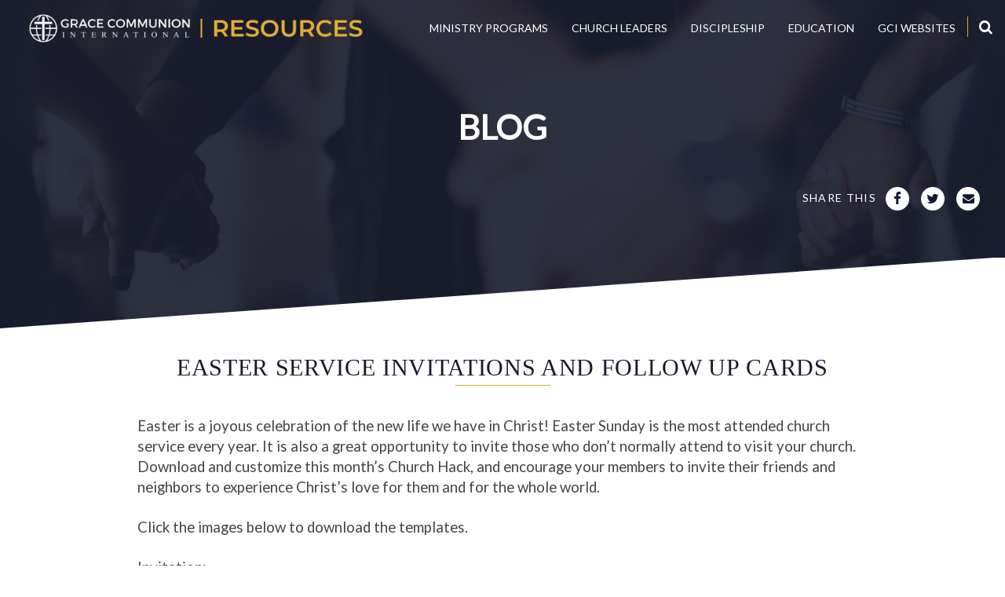

--- FILE ---
content_type: text/html; charset=UTF-8
request_url: https://resources.gci.org/2020/02/easter-service-invitations-and-follow-up-cards
body_size: 9103
content:
<!DOCTYPE html> <!--[if IE 7]>
<html class="ie ie7" dir="ltr" lang="en-US" prefix="og: https://ogp.me/ns#">
<![endif]--> <!--[if IE 8]>
<html class="ie ie8" dir="ltr" lang="en-US" prefix="og: https://ogp.me/ns#">
<![endif]--> <!--[if !(IE 7) | !(IE 8)  ]><!-->
<html dir="ltr" lang="en-US" prefix="og: https://ogp.me/ns#">
<!--<![endif]--> <head> <meta charset="UTF-8"/> <meta name="viewport" content="width=device-width,initial-scale=1"/> <title>Easter Service Invitations and Follow Up Cards | Grace Communion International Resources</title> <meta name="robots" content="max-image-preview:large"/> <meta name="author" content="Charlotte R."/> <meta name="google-site-verification" content="CHSt_thvmMO24lyZKLIew6F4geZ7j12YbmOTd6SmXlA"/> <meta name="msvalidate.01" content="B8C234AC32E28DDF6DB6A95913C2C45A"/> <link rel="canonical" href="https://resources.gci.org/2020/02/easter-service-invitations-and-follow-up-cards"/> <meta name="generator" content="All in One SEO (AIOSEO) 4.9.3"/> <meta property="og:locale" content="en_US"/> <meta property="og:site_name" content="Grace Communion International Resources"/> <meta property="og:type" content="article"/> <meta property="og:title" content="Easter Service Invitations and Follow Up Cards | Grace Communion International Resources"/> <meta property="og:url" content="https://resources.gci.org/2020/02/easter-service-invitations-and-follow-up-cards"/> <meta property="og:image" content="https://resources.gci.org/wp-content/uploads/2018/05/resources-preview.jpg"/> <meta property="og:image:secure_url" content="https://resources.gci.org/wp-content/uploads/2018/05/resources-preview.jpg"/> <meta property="og:image:width" content="1510"/> <meta property="og:image:height" content="741"/> <meta property="article:published_time" content="2020-02-19T21:48:53+00:00"/> <meta property="article:modified_time" content="2020-02-27T16:43:32+00:00"/> <meta name="twitter:card" content="summary"/> <meta name="twitter:title" content="Easter Service Invitations and Follow Up Cards | Grace Communion International Resources"/> <meta name="twitter:image" content="https://resources.gci.org/wp-content/uploads/2018/05/resources-preview.jpg"/> <link rel='dns-prefetch' href='//api.reftagger.com'/> <link rel='dns-prefetch' href='//secure.gravatar.com'/> <link rel='dns-prefetch' href='//stats.wp.com'/> <link rel='dns-prefetch' href='//v0.wordpress.com'/> <link rel="alternate" title="oEmbed (JSON)" type="application/json+oembed" href="https://resources.gci.org/wp-json/oembed/1.0/embed?url=https%3A%2F%2Fresources.gci.org%2F2020%2F02%2Feaster-service-invitations-and-follow-up-cards"/> <link rel="alternate" title="oEmbed (XML)" type="text/xml+oembed" href="https://resources.gci.org/wp-json/oembed/1.0/embed?url=https%3A%2F%2Fresources.gci.org%2F2020%2F02%2Feaster-service-invitations-and-follow-up-cards&#038;format=xml"/> <link rel="https://api.w.org/" href="https://resources.gci.org/wp-json/"/><link rel="alternate" title="JSON" type="application/json" href="https://resources.gci.org/wp-json/wp/v2/posts/7291"/><link rel='shortlink' href='https://wp.me/pa2vmX-1TB'/> <link rel="icon" href="https://resources.gci.org/wp-content/uploads/2018/02/cropped-gci-fav-icon-32x32.png" sizes="32x32"/> <link rel="icon" href="https://resources.gci.org/wp-content/uploads/2018/02/cropped-gci-fav-icon-192x192.png" sizes="192x192"/> <link rel="apple-touch-icon" href="https://resources.gci.org/wp-content/uploads/2018/02/cropped-gci-fav-icon-180x180.png"/> <meta name="msapplication-TileImage" content="https://resources.gci.org/wp-content/uploads/2018/02/cropped-gci-fav-icon-270x270.png"/> <link href="https://fonts.googleapis.com/css?family=Open+Sans:300,400,600,700" rel="stylesheet"> <link href="https://fonts.googleapis.com/css?family=Lato" rel="stylesheet"> <link rel="stylesheet" href="//maxcdn.bootstrapcdn.com/font-awesome/4.5.0/css/font-awesome.min.css"> <link rel="stylesheet" href="https://cdnjs.cloudflare.com/ajax/libs/font-awesome/6.1.2/css/all.min.css"> <link rel="stylesheet" href="//maxcdn.bootstrapcdn.com/bootstrap/3.3.7/css/bootstrap.min.css"> <link type="text/css" rel="stylesheet" href="https://resources.gci.org/wp-content/cache/comet-cache/htmlc/public/resources-gci-org/8/9/1/4/7/b244b61cea9a9c2b1ceda0fdff56407f-compressor-part.css" media="all"/> <link rel="stylesheet" href="//code.jquery.com/ui/1.12.1/themes/base/jquery-ui.css"> <link type="text/css" rel="stylesheet" href="https://resources.gci.org/wp-content/cache/comet-cache/htmlc/public/resources-gci-org/8/9/1/4/7/61aefe3104c2b92886db29379b5cb58f-compressor-part.css" media="all"/> <link rel="stylesheet" href="//cdnjs.cloudflare.com/ajax/libs/Swiper/3.0.6/css/swiper.min.css"> <link type="text/css" rel="stylesheet" href="https://resources.gci.org/wp-content/cache/comet-cache/htmlc/public/resources-gci-org/8/9/1/4/7/d443bf095614de059914b6fe37e02cb2-compressor-part.css" media="all"/> <script type="text/javascript" src="https://resources.gci.org/wp-content/cache/comet-cache/htmlc/public/resources-gci-org/e/2/b/c/a/b091a47f6b91e26c93a848092c6f3788-compressor-part.js"></script> <script src="https://code.jquery.com/ui/1.11.4/jquery-ui.min.js" integrity="sha256-xNjb53/rY+WmG+4L6tTl9m6PpqknWZvRt0rO1SRnJzw=" crossorigin="anonymous"></script> <!--[if lt IE 9]>
<script src="https://resources.gci.org/wp-content/themes/gcitheme/js/html5.js" type="text/javascript"></script>
<![endif]--> <script type="application/ld+json" class="aioseo-schema">/*<![CDATA[*/{"@context":"https:\/\/schema.org","@graph":[{"@type":"Article","@id":"https:\/\/resources.gci.org\/2020\/02\/easter-service-invitations-and-follow-up-cards#article","name":"Easter Service Invitations and Follow Up Cards | Grace Communion International Resources","headline":"Easter Service Invitations and Follow Up Cards","author":{"@id":"https:\/\/resources.gci.org\/author\/charlotte-r#author"},"publisher":{"@id":"https:\/\/resources.gci.org\/#organization"},"image":{"@type":"ImageObject","url":"https:\/\/resources.gci.org\/wp-content\/uploads\/2020\/02\/Easter-Invite-Elements-01.png","@id":"https:\/\/resources.gci.org\/2020\/02\/easter-service-invitations-and-follow-up-cards\/#articleImage","width":1183,"height":1667},"datePublished":"2020-02-19T21:48:53+00:00","dateModified":"2020-02-27T16:43:32+00:00","inLanguage":"en-US","mainEntityOfPage":{"@id":"https:\/\/resources.gci.org\/2020\/02\/easter-service-invitations-and-follow-up-cards#webpage"},"isPartOf":{"@id":"https:\/\/resources.gci.org\/2020\/02\/easter-service-invitations-and-follow-up-cards#webpage"},"articleSection":"Uncategorized"},{"@type":"BreadcrumbList","@id":"https:\/\/resources.gci.org\/2020\/02\/easter-service-invitations-and-follow-up-cards#breadcrumblist","itemListElement":[{"@type":"ListItem","@id":"https:\/\/resources.gci.org#listItem","position":1,"name":"Home","item":"https:\/\/resources.gci.org","nextItem":{"@type":"ListItem","@id":"https:\/\/resources.gci.org\/category\/uncategorized#listItem","name":"Uncategorized"}},{"@type":"ListItem","@id":"https:\/\/resources.gci.org\/category\/uncategorized#listItem","position":2,"name":"Uncategorized","item":"https:\/\/resources.gci.org\/category\/uncategorized","nextItem":{"@type":"ListItem","@id":"https:\/\/resources.gci.org\/2020\/02\/easter-service-invitations-and-follow-up-cards#listItem","name":"Easter Service Invitations and Follow Up Cards"},"previousItem":{"@type":"ListItem","@id":"https:\/\/resources.gci.org#listItem","name":"Home"}},{"@type":"ListItem","@id":"https:\/\/resources.gci.org\/2020\/02\/easter-service-invitations-and-follow-up-cards#listItem","position":3,"name":"Easter Service Invitations and Follow Up Cards","previousItem":{"@type":"ListItem","@id":"https:\/\/resources.gci.org\/category\/uncategorized#listItem","name":"Uncategorized"}}]},{"@type":"Organization","@id":"https:\/\/resources.gci.org\/#organization","name":"Grace Communion International Resources","url":"https:\/\/resources.gci.org\/"},{"@type":"Person","@id":"https:\/\/resources.gci.org\/author\/charlotte-r#author","url":"https:\/\/resources.gci.org\/author\/charlotte-r","name":"Charlotte R.","image":{"@type":"ImageObject","@id":"https:\/\/resources.gci.org\/2020\/02\/easter-service-invitations-and-follow-up-cards#authorImage","url":"https:\/\/secure.gravatar.com\/avatar\/041a47a845729d6140b7bae5dec4df19f74f602c85de3adb4ce743cbbdb30e1b?s=96&d=mm&r=g","width":96,"height":96,"caption":"Charlotte R."}},{"@type":"WebPage","@id":"https:\/\/resources.gci.org\/2020\/02\/easter-service-invitations-and-follow-up-cards#webpage","url":"https:\/\/resources.gci.org\/2020\/02\/easter-service-invitations-and-follow-up-cards","name":"Easter Service Invitations and Follow Up Cards | Grace Communion International Resources","inLanguage":"en-US","isPartOf":{"@id":"https:\/\/resources.gci.org\/#website"},"breadcrumb":{"@id":"https:\/\/resources.gci.org\/2020\/02\/easter-service-invitations-and-follow-up-cards#breadcrumblist"},"author":{"@id":"https:\/\/resources.gci.org\/author\/charlotte-r#author"},"creator":{"@id":"https:\/\/resources.gci.org\/author\/charlotte-r#author"},"datePublished":"2020-02-19T21:48:53+00:00","dateModified":"2020-02-27T16:43:32+00:00"},{"@type":"WebSite","@id":"https:\/\/resources.gci.org\/#website","url":"https:\/\/resources.gci.org\/","name":"Grace Communion International Resources","inLanguage":"en-US","publisher":{"@id":"https:\/\/resources.gci.org\/#organization"}}]}/*]]>*/</script> <script src="//www.googletagmanager.com/gtag/js?id=G-CJ4QTKQTGV"  data-cfasync="false" data-wpfc-render="false" type="text/javascript" async></script> <script type="text/javascript" src="https://resources.gci.org/wp-content/cache/comet-cache/htmlc/public/resources-gci-org/e/2/b/c/a/cb540cdb41b36f29cb13e9d7dc2c5f0b-compressor-part.js"></script> <script type="text/javascript" src="https://resources.gci.org/wp-content/plugins/google-analytics-dashboard-for-wp/assets/js/frontend-gtag.min.js?ver=8.11.1" id="exactmetrics-frontend-script-js" async="async" data-wp-strategy="async"></script> <script type="text/javascript" src="https://resources.gci.org/wp-content/cache/comet-cache/htmlc/public/resources-gci-org/e/2/b/c/a/62dd71d9c884218a8c354358a860ccaf-compressor-part.js"></script> </head> <body class="wp-singular post-template-default single single-post postid-7291 single-format-standard wp-theme-gcitheme full-width"> <div class="modal-bg"></div> <div id="modalDialog"></div> <div class="container"> <header class="header top"> <div class="inner"> <nav class="navbar"> <div class="container-fluid"> <div class="navbar-header"> <button type="button" class="navbar-toggle collapsed" data-toggle="collapse" data-target="#bs-mobile-nav-override" aria-expanded="false"> <span class="sr-only">Toggle navigation</span> <span class="fa fa-bars fa-2x"></span> </button> <a class="navbar-brand" href="/" title="Grace Communion International Resources"> <img class="img-responsive" src="https://resources.gci.org/wp-content/themes/gcitheme/images/gci-resources-landscape-white.png" alt="Grace Communion International Resources"/> </a> </div> <div class="collapse navbar-collapse" id="bs-navbar-collapse"> <div class="pull-right font-color-theme search-top" title="Search..."> <i class="fa fa-search font-color-white"></i> <div class="search-box"> <script>/*<![CDATA[*/(function(){var cx='009426835376571948512:w4exrqxyoe8';var gcse=document.createElement('script');gcse.type='text/javascript';gcse.async=true;gcse.src='https://cse.google.com/cse.js?cx='+cx;var s=document.getElementsByTagName('script')[0];s.parentNode.insertBefore(gcse,s);})();/*]]>*/</script> <gcse:searchbox-only></gcse:searchbox-only> </div> </div> <div class="container-fluid"> <ul id="menu-main-menu" class="nav navbar-nav pull-right"> <li class="menu-item menu-item-type-post_type menu-item-object-page menu-item-has-children dropdown"><a href="/#tab-ministry-programs">Ministry Programs</a> <ul class="sub-menu dropdown-menu"> <li class="menu-item menu-item-type-post_type menu-item-object-page"><a href="/genmin">Generations Ministries</a></li> <li class="menu-item menu-item-type-post_type menu-item-object-page"><a href="/ministry-pathway">Ministry Pathways</a></li> <li class="menu-item menu-item-type-post_type menu-item-object-page"><a href="/ministry-training-centers">Ministry Training Centers</a></li> <li class="menu-item menu-item-type-post_type menu-item-object-page"><a href="/coaching">Ministry Coaching</a></li> <li class="menu-item menu-item-type-post_type menu-item-object-page"><a href="/cmm">Church Multiplication Ministries</a></li> </ul> </li> <li class="menu-item menu-item-type-post_type menu-item-object-page menu-item-has-children dropdown"><a href="/#tab-church-leaders">Church Leaders</a> <ul class="sub-menu dropdown-menu"> <li class="menu-item menu-item-type-post_type menu-item-object-page"><a href="branding">GCI Branding</a></li> <li class="menu-item menu-item-type-post_type menu-item-object-page"><a href="/avenues">Avenue Resources</a></li> <li class="menu-item menu-item-type-post_type menu-item-object-page"><a href="/media">Media</a></li> <li class="menu-item menu-item-type-post_type menu-item-object-page"><a href="/worship">Worship Resources</a></li> <li class="menu-item menu-item-type-post_type menu-item-object-page"><a href="/age-graded-resources">Age-Graded Resources</a></li> <li class="menu-item menu-item-type-post_type menu-item-object-page"><a href="https://online.gci.org/home/?gciwindow=gcionlineresources">GCI Manuals</a></li> <li class="menu-item menu-item-type-post_type menu-item-object-page"><a href="https://faithtalkgroups.blogspot.com/">Faith Talk Equipper</a></li> <li class="menu-item menu-item-type-post_type menu-item-object-page"><a href="/gcpodcast">GC Podcast</a></li> <li class="menu-item menu-item-type-post_type menu-item-object-page"><a href="https://equipper.gci.org/">GCI Equipper</a></li> <li class="menu-item menu-item-type-post_type menu-item-object-page"><a href="https://update.gci.org/">GCI Update</a></li> <li class="menu-item menu-item-type-post_type menu-item-object-page"><a href="/gospel-reverb">Gospel Reverb</a></li> <li class="menu-item menu-item-type-post_type menu-item-object-page"><a href="https://churchtech.gci.org/">GCI Tech Blog</a></li> </ul> </li> <li class="menu-item menu-item-type-post_type menu-item-object-page menu-item-has-children dropdown"><a href="/#tab-discipleship">Discipleship</a> <ul class="sub-menu dropdown-menu"> <li class="menu-item menu-item-type-post_type menu-item-object-page"><a href="/pathway#belong">Belong</a></li> <li class="menu-item menu-item-type-post_type menu-item-object-page"><a href="/pathway#believe">Believe</a></li> <li class="menu-item menu-item-type-post_type menu-item-object-page"><a href="/pathway#become">Become</a></li> </ul> </li> <li class="menu-item menu-item-type-post_type menu-item-object-page menu-item-has-children dropdown"><a href="/#tab-education">Education</a> <ul class="sub-menu dropdown-menu"> <li class="menu-item menu-item-type-post_type menu-item-object-page"><a href="/education">Online Educational Sources</a></li> </ul> </li> <li class="menu-item menu-item-type-post_type menu-item-object-page menu-item-has-children dropdown"><a href="/#tab-gci-websites">GCI Websites</a> <ul class="sub-menu dropdown-menu"> <li class="menu-item menu-item-type-post_type menu-item-object-page"><a href="https://www.gci.org/">GCI Main</a></li> <li class="menu-item menu-item-type-post_type menu-item-object-page"><a href="update.gci.org">GCI Update</a></li> <li class="menu-item menu-item-type-post_type menu-item-object-page"><a href="equipper.gci.org">GCI Equipper</a></li> </ul> </li> </ul> </div> </div> </div> </nav> </div> </header> <div class="mobile-nav"> <div class="scroll"> <div class="search-box"> <form action="/search/"> <label for="searchbox" style="display:none;">Search: </label> <input id="searchbox" name="q" title="search for" type="text" value="" placeholder="Search"/><input type="submit" value="&#xf002;"/> </form> </div> <ul id="menu-main-menu" class="mobile-menu"> <li class="menu-item menu-item-type-post_type menu-item-object-page menu-item-has-children"><a href="/#tab-ministry-programs">Ministry Programs</a> <ul class="sub-menu"> <li class="menu-item menu-item-type-post_type menu-item-object-page"><a href="/genmin">Generations Ministries</a></li> <li class="menu-item menu-item-type-post_type menu-item-object-page"><a href="/ministry-pathway">Ministry Pathways</a></li> <li class="menu-item menu-item-type-post_type menu-item-object-page"><a href="/ministry-training-centers">Ministry Training Centers</a></li> <li class="menu-item menu-item-type-post_type menu-item-object-page"><a href="/coaching">Ministry Coaching</a></li> <li class="menu-item menu-item-type-post_type menu-item-object-page"><a href="/cmm">Church Multiplication Ministries</a></li> </ul> </li> <li class="menu-item menu-item-type-post_type menu-item-object-page menu-item-has-children"><a href="/#tab-church-leaders">Church Leaders</a> <ul class="sub-menu"> <li class="menu-item menu-item-type-post_type menu-item-object-page"><a href="branding">GCI Branding</a></li> <li class="menu-item menu-item-type-post_type menu-item-object-page"><a href="/avenues">Avenue Resources</a></li> <li class="menu-item menu-item-type-post_type menu-item-object-page"><a href="/media">Media</a></li> <li class="menu-item menu-item-type-post_type menu-item-object-page"><a href="/worship">Worship Resources</a></li> <li class="menu-item menu-item-type-post_type menu-item-object-page"><a href="/age-graded-resources">Age-Graded Resources</a></li> <li class="menu-item menu-item-type-post_type menu-item-object-page"><a href="https://online.gci.org/home/?gciwindow=gcionlineresources">GCI Manuals</a></li> <li class="menu-item menu-item-type-post_type menu-item-object-page"><a href="https://faithtalkgroups.blogspot.com/">Faith Talk Equipper</a></li> <li class="menu-item menu-item-type-post_type menu-item-object-page"><a href="/gcpodcast">GC Podcast</a></li> <li class="menu-item menu-item-type-post_type menu-item-object-page"><a href="https://equipper.gci.org/">GCI Equipper</a></li> <li class="menu-item menu-item-type-post_type menu-item-object-page"><a href="https://update.gci.org/">GCI Update</a></li> <li class="menu-item menu-item-type-post_type menu-item-object-page"><a href="/gospel-reverb">Gospel Reverb</a></li> <li class="menu-item menu-item-type-post_type menu-item-object-page"><a href="https://churchtech.gci.org/">GCI Tech Blog</a></li> </ul> </li> <li class="menu-item menu-item-type-post_type menu-item-object-page menu-item-has-children"><a href="/#tab-discipleship">Discipleship</a> <ul class="sub-menu"> <li class="menu-item menu-item-type-post_type menu-item-object-page"><a href="/pathway#belong">Belong</a></li> <li class="menu-item menu-item-type-post_type menu-item-object-page"><a href="/pathway#believe">Believe</a></li> <li class="menu-item menu-item-type-post_type menu-item-object-page"><a href="/pathway#become">Become</a></li> </ul> </li> <li class="menu-item menu-item-type-post_type menu-item-object-page menu-item-has-children"><a href="/#tab-education">Education</a> <ul class="sub-menu"> <li class="menu-item menu-item-type-post_type menu-item-object-page"><a href="/education">Online Educational Sources</a></li> </ul> </li> <li class="menu-item menu-item-type-post_type menu-item-object-page menu-item-has-children"><a href="/#tab-gci-websites">GCI Websites</a> <ul class="sub-menu"> <li class="menu-item menu-item-type-post_type menu-item-object-page"><a href="https://www.gci.org/">GCI Main</a></li> <li class="menu-item menu-item-type-post_type menu-item-object-page"><a href="update.gci.org">GCI Update</a></li> <li class="menu-item menu-item-type-post_type menu-item-object-page"><a href="equipper.gci.org">GCI Equipper</a></li> </ul> </li> </ul> </div> </div> <section class="section banner sub"> <div class="angle"></div> <div class="inner"> <div class="shadow"></div> <div class="img"><img src="https://resources.gci.org/wp-content/themes/gcitheme/images/header-generic.jpg"/></div> <div class="txt"><span>Blog</span> <div class="title-excerpt">Easter is a joyous celebration of the new life we have in Christ! Easter Sunday is the most attended church service every year. It is also a great opportunity to invite those who don’t normally attend to visit your church. Download and customize this month’s Church Hack, and encourage your members to invite their friends [&hellip;]</div> </div> </div> <div class="share-icons"> <div class="title">Share This</div> <div class="addthis_toolbox dt"> <div class="custom_images"> <a class="addthis_button_facebook" addthis:url="https://resources.gci.org/2020/02/easter-service-invitations-and-follow-up-cards" addthis:title="Easter Service Invitations and Follow Up Cards | Grace Communion International Resources"><i class="fa fa-facebook"></i></a> <a class="addthis_button_twitter" addthis:url="https://resources.gci.org/2020/02/easter-service-invitations-and-follow-up-cards" addthis:title="Easter Service Invitations and Follow Up Cards | Grace Communion International Resources"><i class="fa fa-twitter"></i></a> <a class="addthis_button_email" addthis:url="https://resources.gci.org/2020/02/easter-service-invitations-and-follow-up-cards" addthis:title="Easter Service Invitations and Follow Up Cards | Grace Communion International Resources"><i class="fa fa-envelope"></i></a> </div> </div> <a class="mobile-share" href="javascript:;"><i class="fa fa-share-alt"></i></a> <div class="addthis_toolbox mobile"> <div class="custom_images"> <a class="addthis_button_facebook" addthis:url="https://resources.gci.org/2020/02/easter-service-invitations-and-follow-up-cards" addthis:title="Easter Service Invitations and Follow Up Cards | Grace Communion International Resources"><i class="fa fa-facebook"></i></a> <a class="addthis_button_twitter" addthis:url="https://resources.gci.org/2020/02/easter-service-invitations-and-follow-up-cards" addthis:title="Easter Service Invitations and Follow Up Cards | Grace Communion International Resources"><i class="fa fa-twitter"></i></a> <a class="addthis_button_email" addthis:url="https://resources.gci.org/2020/02/easter-service-invitations-and-follow-up-cards" addthis:title="Easter Service Invitations and Follow Up Cards | Grace Communion International Resources"><i class="fa fa-envelope"></i></a> </div> </div> </div> </section> <section class="section generic"> <div class="angle"></div> <div class="inner"> <div class="pad"> <header> <h1>Easter Service Invitations and Follow Up Cards</h1><hr/> </header> <div class="content"> <div class="featured-img"></div><p>Easter is a joyous celebration of the new life we have in Christ! Easter Sunday is the most attended church service every year. It is also a great opportunity to invite those who don’t normally attend to visit your church. Download and customize this month’s Church Hack, and encourage your members to invite their friends and neighbors to experience Christ’s love for them and for the whole world.</p> <p>Click the images below to download the templates.</p> <p>Invitation:</p> <p><a href="https://resources.gci.org/wp-content/uploads/2020/02/Easter-Invitation-Postcard-FINAL.docx"><img fetchpriority="high" decoding="async" class="alignnone wp-image-7297 size-medium" src="https://resources.gci.org/wp-content/uploads/2020/02/Easter-Invite-Elements-01-213x300.png" alt="" width="213" height="300" srcset="https://resources.gci.org/wp-content/uploads/2020/02/Easter-Invite-Elements-01-213x300.png 213w, https://resources.gci.org/wp-content/uploads/2020/02/Easter-Invite-Elements-01-727x1024.png 727w, https://resources.gci.org/wp-content/uploads/2020/02/Easter-Invite-Elements-01-768x1082.png 768w, https://resources.gci.org/wp-content/uploads/2020/02/Easter-Invite-Elements-01-1090x1536.png 1090w, https://resources.gci.org/wp-content/uploads/2020/02/Easter-Invite-Elements-01-624x879.png 624w, https://resources.gci.org/wp-content/uploads/2020/02/Easter-Invite-Elements-01.png 1183w" sizes="(max-width: 213px) 100vw, 213px"/></a></p> <p>Follow Up:</p> <p><a href="https://resources.gci.org/wp-content/uploads/2020/02/Easter-Follow-Up-Postcard-FINAL.docx"><img decoding="async" class="alignnone wp-image-7296 size-medium" src="https://resources.gci.org/wp-content/uploads/2020/02/Easter-Invite-Elements-03-213x300.png" alt="" width="213" height="300" srcset="https://resources.gci.org/wp-content/uploads/2020/02/Easter-Invite-Elements-03-213x300.png 213w, https://resources.gci.org/wp-content/uploads/2020/02/Easter-Invite-Elements-03-728x1024.png 728w, https://resources.gci.org/wp-content/uploads/2020/02/Easter-Invite-Elements-03-768x1080.png 768w, https://resources.gci.org/wp-content/uploads/2020/02/Easter-Invite-Elements-03-1093x1536.png 1093w, https://resources.gci.org/wp-content/uploads/2020/02/Easter-Invite-Elements-03-624x877.png 624w, https://resources.gci.org/wp-content/uploads/2020/02/Easter-Invite-Elements-03.png 1185w" sizes="(max-width: 213px) 100vw, 213px"/></a></p> <p>Click the link below to access the corresponding Avery Template (8386) and print these online through the official Avery website: <a href="https://www.avery.com/templates/8386">https://www.avery.com/templates/8386</a></p> </div> </div> </div> </section> <a href="#" class="cd-top" title="Scroll to Top" onclick="jQuery('section.banner')[0].scrollIntoView();"><i class="fa fa-chevron-up"></i><span style="display:none;"> Top</span></a> <footer class="footer"> <div class="angle"></div> <div class="inner"> <div class="pad"> <div class="main"> <div class="col-lg-4"> <a href="//www.gci.org" target="_blank" rel="noopener noreferrer"><img class="alignnone size-medium wp-image-194" title="Grace Communion International" src="https://resources.gci.org/wp-content/uploads/2018/02/gci-logo-revised-1-300x51.png" alt="Grace Communion International" width="300" height="51"/></a> &nbsp; <h3>About Us</h3> &nbsp; </div> <div class="col-lg-4"> <h5>LINKS</h5> <ul id="menu_tree" class="menu"><li id="menu-item-17" class="menu-item menu-item-type-post_type menu-item-object-page menu-item-has-children menu-item-17"><a href="https://resources.gci.org/ministries">Ministry Programs</a> <ul class="sub-menu"> <li id="menu-item-1706" class="menu-item menu-item-type-post_type menu-item-object-page menu-item-1706"><a href="https://resources.gci.org/genmin">Generations Ministries</a></li> <li id="menu-item-6540" class="menu-item menu-item-type-post_type menu-item-object-page menu-item-6540"><a href="https://resources.gci.org/ministry-pathway">Ministry Pathways</a></li> <li id="menu-item-9140" class="menu-item menu-item-type-post_type menu-item-object-page menu-item-9140"><a href="https://resources.gci.org/ministry-training-centers">Ministry Training Centers</a></li> <li id="menu-item-1644" class="menu-item menu-item-type-post_type menu-item-object-page menu-item-1644"><a href="https://resources.gci.org/coaching">Ministry Coaching</a></li> <li id="menu-item-1645" class="menu-item menu-item-type-post_type menu-item-object-page menu-item-1645"><a href="https://resources.gci.org/cmm">Church Multiplication<br> Ministries</a></li> </ul> </li> <li id="menu-item-324" class="menu-item menu-item-type-post_type menu-item-object-page menu-item-has-children menu-item-324"><a href="https://resources.gci.org/leaders">Church Leaders</a> <ul class="sub-menu"> <li id="menu-item-6703" class="menu-item menu-item-type-custom menu-item-object-custom menu-item-6703"><a href="https://resources.gci.org/branding">GCI Branding</a></li> <li id="menu-item-2682" class="menu-item menu-item-type-post_type menu-item-object-page menu-item-2682"><a href="https://resources.gci.org/avenues">Avenue Resources</a></li> <li id="menu-item-5994" class="menu-item menu-item-type-post_type menu-item-object-page menu-item-5994"><a href="https://resources.gci.org/media">Media</a></li> <li id="menu-item-2683" class="menu-item menu-item-type-post_type menu-item-object-page menu-item-2683"><a href="https://resources.gci.org/worship">Worship Resources</a></li> <li id="menu-item-2680" class="menu-item menu-item-type-post_type menu-item-object-page menu-item-2680"><a href="https://resources.gci.org/age-graded-resources">Age-Graded Resources</a></li> <li id="menu-item-2684" class="menu-item menu-item-type-custom menu-item-object-custom menu-item-2684"><a href="https://www.gci.org/go/manuals">GCI Manuals</a></li> <li id="menu-item-2686" class="menu-item menu-item-type-custom menu-item-object-custom menu-item-2686"><a href="http://faithtalkgroups.blogspot.com/">FaithTalk Equipper</a></li> <li id="menu-item-6129" class="menu-item menu-item-type-post_type menu-item-object-page menu-item-6129"><a href="https://resources.gci.org/media/gcpodcast">GC Podcast</a></li> <li id="menu-item-2770" class="menu-item menu-item-type-custom menu-item-object-custom menu-item-2770"><a href="https://equipper.gci.org/">GCI Equipper</a></li> <li id="menu-item-5423" class="menu-item menu-item-type-custom menu-item-object-custom menu-item-5423"><a href="https://update.gci.org">GCI Update</a></li> <li id="menu-item-7556" class="menu-item menu-item-type-post_type menu-item-object-page menu-item-7556"><a href="https://resources.gci.org/media/gospel-reverb">Gospel Reverb</a></li> <li id="menu-item-7590" class="menu-item menu-item-type-custom menu-item-object-custom menu-item-7590"><a href="https://churchtech.gci.org">GCI Tech Blog</a></li> </ul> </li> <li id="menu-item-14463" class="menu-item menu-item-type-custom menu-item-object-custom menu-item-14463"><a href="https://resources.gci.org/pathway#discipleship">Discipleship</a></li> <li id="menu-item-51" class="menu-item menu-item-type-post_type menu-item-object-page menu-item-51"><a href="https://resources.gci.org/education">Education</a></li> </ul> </div> <div class="col-lg-4"> <ul> <li><a href="mailto:info@gci.org">For assistance email info@gci.org</a></li> <li><a href="/home/privacy-policy/">Privacy Policy</a></li> <li><a href="//www.facebook.com/WeAreGCI/" target="_blank" rel="noopener noreferrer">GCI Facebook</a></li> <li><a href="https://update.gci.org/category/president/" target="_blank" rel="noopener noreferrer">GCI Update</a></li> <li><a href="https://equipper.gci.org/" target="_blank" rel="noopener noreferrer">GCI Equipper</a></li> <li><a href="http://thesurprisinggodblog.gci.org/" target="_blank" rel="noopener noreferrer">Surprising God Blog</a></li> </ul> </div> </div> <div class="btm"> <div class="right"> <span>&copy; 2026 Grace Communion International.</span> All Rights Reserved </div> <div class="left"> <a href="https://resources.gci.org" target="_blank" title="Grace Communion International">Grace Communion International Resources</a> </div> </div> </div> </div> </footer> </div> <div id="outdated"></div> <script src="https://resources.gci.org/wp-content/themes/gcitheme/js/readmore.js"></script> <script src="https://resources.gci.org/wp-content/themes/gcitheme/js/savvy.resources.js"></script> <script src="//cdnjs.cloudflare.com/ajax/libs/Swiper/3.0.6/js/swiper.jquery.min.js"></script> <script src="//maxcdn.bootstrapcdn.com/bootstrap/3.3.7/js/bootstrap.min.js"></script> <script src="//cdnjs.cloudflare.com/ajax/libs/gsap/1.19.0/TweenMax.min.js"></script> <script src="https://resources.gci.org/wp-content/themes/gcitheme/js/jquery.validate.min.js"></script> <script src="https://resources.gci.org/wp-content/themes/gcitheme/js/additional-methods.min.js"></script> <script src="https://resources.gci.org/wp-content/themes/gcitheme/js/main.js?v=05" type="text/javascript"></script> <script type="text/javascript" src="//s7.addthis.com/js/300/addthis_widget.js#pubid=ra-593f19f2a4214e9a"></script> <script src="https://resources.gci.org/wp-content/themes/gcitheme/outdatedbrowser/outdatedbrowser.min.js"></script> <script type="speculationrules">
{"prefetch":[{"source":"document","where":{"and":[{"href_matches":"/*"},{"not":{"href_matches":["/wp-*.php","/wp-admin/*","/wp-content/uploads/*","/wp-content/*","/wp-content/plugins/*","/wp-content/themes/gcitheme/*","/*\\?(.+)"]}},{"not":{"selector_matches":"a[rel~=\"nofollow\"]"}},{"not":{"selector_matches":".no-prefetch, .no-prefetch a"}}]},"eagerness":"conservative"}]}
</script> <script data-noptimize="1">/*<![CDATA[*/var refTagger={settings:{bibleVersion:"NIV",socialSharing:[]}};/*]]>*/</script> <script type="text/javascript" src="https://api.reftagger.com/v2/RefTagger.js?ver=6.9" id="gci-tools-reftagger-js"></script> <script type="text/javascript" src="https://resources.gci.org/wp-includes/js/dist/hooks.min.js?ver=dd5603f07f9220ed27f1" id="wp-hooks-js"></script> <script type="text/javascript" src="https://resources.gci.org/wp-includes/js/dist/i18n.min.js?ver=c26c3dc7bed366793375" id="wp-i18n-js"></script> <script type="text/javascript" id="wp-i18n-js-after">/*<![CDATA[*/wp.i18n.setLocaleData({'text direction\u0004ltr':['ltr']});wp.i18n.setLocaleData({'text direction\u0004ltr':['ltr']});/*]]>*/</script> <script type="text/javascript" src="https://resources.gci.org/wp-content/plugins/contact-form-7/includes/swv/js/index.js?ver=6.1.4" id="swv-js"></script> <script type="text/javascript" id="contact-form-7-js-before">/*<![CDATA[*/var wpcf7={"api":{"root":"https:\/\/resources.gci.org\/wp-json\/","namespace":"contact-form-7\/v1"},"cached":1};/*]]>*/</script> <script type="text/javascript" src="https://resources.gci.org/wp-content/plugins/contact-form-7/includes/js/index.js?ver=6.1.4" id="contact-form-7-js"></script> <script type="text/javascript" src="https://resources.gci.org/wp-content/plugins/responsive-accordion-and-collapse/js/accordion-custom.js?ver=6.9" id="call_ac-custom-js-front-js"></script> <script type="text/javascript" src="https://resources.gci.org/wp-content/plugins/responsive-accordion-and-collapse/js/accordion.js?ver=6.9" id="call_ac-js-front-js"></script> <script type="text/javascript" id="mediaelement-core-js-before">/*<![CDATA[*/var mejsL10n={"language":"en","strings":{"mejs.download-file":"Download File","mejs.install-flash":"You are using a browser that does not have Flash player enabled or installed. Please turn on your Flash player plugin or download the latest version from https://get.adobe.com/flashplayer/","mejs.fullscreen":"Fullscreen","mejs.play":"Play","mejs.pause":"Pause","mejs.time-slider":"Time Slider","mejs.time-help-text":"Use Left/Right Arrow keys to advance one second, Up/Down arrows to advance ten seconds.","mejs.live-broadcast":"Live Broadcast","mejs.volume-help-text":"Use Up/Down Arrow keys to increase or decrease volume.","mejs.unmute":"Unmute","mejs.mute":"Mute","mejs.volume-slider":"Volume Slider","mejs.video-player":"Video Player","mejs.audio-player":"Audio Player","mejs.captions-subtitles":"Captions/Subtitles","mejs.captions-chapters":"Chapters","mejs.none":"None","mejs.afrikaans":"Afrikaans","mejs.albanian":"Albanian","mejs.arabic":"Arabic","mejs.belarusian":"Belarusian","mejs.bulgarian":"Bulgarian","mejs.catalan":"Catalan","mejs.chinese":"Chinese","mejs.chinese-simplified":"Chinese (Simplified)","mejs.chinese-traditional":"Chinese (Traditional)","mejs.croatian":"Croatian","mejs.czech":"Czech","mejs.danish":"Danish","mejs.dutch":"Dutch","mejs.english":"English","mejs.estonian":"Estonian","mejs.filipino":"Filipino","mejs.finnish":"Finnish","mejs.french":"French","mejs.galician":"Galician","mejs.german":"German","mejs.greek":"Greek","mejs.haitian-creole":"Haitian Creole","mejs.hebrew":"Hebrew","mejs.hindi":"Hindi","mejs.hungarian":"Hungarian","mejs.icelandic":"Icelandic","mejs.indonesian":"Indonesian","mejs.irish":"Irish","mejs.italian":"Italian","mejs.japanese":"Japanese","mejs.korean":"Korean","mejs.latvian":"Latvian","mejs.lithuanian":"Lithuanian","mejs.macedonian":"Macedonian","mejs.malay":"Malay","mejs.maltese":"Maltese","mejs.norwegian":"Norwegian","mejs.persian":"Persian","mejs.polish":"Polish","mejs.portuguese":"Portuguese","mejs.romanian":"Romanian","mejs.russian":"Russian","mejs.serbian":"Serbian","mejs.slovak":"Slovak","mejs.slovenian":"Slovenian","mejs.spanish":"Spanish","mejs.swahili":"Swahili","mejs.swedish":"Swedish","mejs.tagalog":"Tagalog","mejs.thai":"Thai","mejs.turkish":"Turkish","mejs.ukrainian":"Ukrainian","mejs.vietnamese":"Vietnamese","mejs.welsh":"Welsh","mejs.yiddish":"Yiddish"}};/*]]>*/</script> <script type="text/javascript" src="https://resources.gci.org/wp-includes/js/mediaelement/mediaelement-and-player.min.js?ver=4.2.17" id="mediaelement-core-js"></script> <script type="text/javascript" src="https://resources.gci.org/wp-includes/js/mediaelement/mediaelement-migrate.min.js?ver=6.9" id="mediaelement-migrate-js"></script> <script type="text/javascript" id="mediaelement-js-extra">/*<![CDATA[*/var _wpmejsSettings={"pluginPath":"/wp-includes/js/mediaelement/","classPrefix":"mejs-","stretching":"responsive","audioShortcodeLibrary":"mediaelement","videoShortcodeLibrary":"mediaelement"};/*]]>*/</script> <script type="text/javascript" src="https://resources.gci.org/wp-includes/js/mediaelement/wp-mediaelement.min.js?ver=6.9" id="wp-mediaelement-js"></script> <script type="text/javascript" src="https://resources.gci.org/wp-content/themes/gcitheme/js/footer.js?v=1752086867" id="gci-footer-js"></script> <script type="text/javascript" src="https://www.google.com/recaptcha/api.js?render=6Lds3c0ZAAAAADSDXbS3Uwn64q_TOTZNKuLwSRhN&amp;ver=3.0" id="google-recaptcha-js"></script> <script type="text/javascript" src="https://resources.gci.org/wp-includes/js/dist/vendor/wp-polyfill.min.js?ver=3.15.0" id="wp-polyfill-js"></script> <script type="text/javascript" id="wpcf7-recaptcha-js-before">/*<![CDATA[*/var wpcf7_recaptcha={"sitekey":"6Lds3c0ZAAAAADSDXbS3Uwn64q_TOTZNKuLwSRhN","actions":{"homepage":"homepage","contactform":"contactform"}};/*]]>*/</script> <script type="text/javascript" src="https://resources.gci.org/wp-content/plugins/contact-form-7/modules/recaptcha/index.js?ver=6.1.4" id="wpcf7-recaptcha-js"></script> <script type="text/javascript" id="jetpack-stats-js-before">/*<![CDATA[*/_stq=window._stq||[];_stq.push(["view",{"v":"ext","blog":"148360603","post":"7291","tz":"0","srv":"resources.gci.org","j":"1:15.4"}]);_stq.push(["clickTrackerInit","148360603","7291"]);/*]]>*/</script> <script type="text/javascript" src="https://stats.wp.com/e-202605.js" id="jetpack-stats-js" defer="defer" data-wp-strategy="defer"></script> <script id="wp-emoji-settings" type="application/json">/*<![CDATA[*/{"baseUrl":"https://s.w.org/images/core/emoji/17.0.2/72x72/","ext":".png","svgUrl":"https://s.w.org/images/core/emoji/17.0.2/svg/","svgExt":".svg","source":{"concatemoji":"https://resources.gci.org/wp-includes/js/wp-emoji-release.min.js?ver=6.9"}}/*]]>*/</script> <script type="module">
/* <![CDATA[ */
/*! This file is auto-generated */
const a=JSON.parse(document.getElementById("wp-emoji-settings").textContent),o=(window._wpemojiSettings=a,"wpEmojiSettingsSupports"),s=["flag","emoji"];function i(e){try{var t={supportTests:e,timestamp:(new Date).valueOf()};sessionStorage.setItem(o,JSON.stringify(t))}catch(e){}}function c(e,t,n){e.clearRect(0,0,e.canvas.width,e.canvas.height),e.fillText(t,0,0);t=new Uint32Array(e.getImageData(0,0,e.canvas.width,e.canvas.height).data);e.clearRect(0,0,e.canvas.width,e.canvas.height),e.fillText(n,0,0);const a=new Uint32Array(e.getImageData(0,0,e.canvas.width,e.canvas.height).data);return t.every((e,t)=>e===a[t])}function p(e,t){e.clearRect(0,0,e.canvas.width,e.canvas.height),e.fillText(t,0,0);var n=e.getImageData(16,16,1,1);for(let e=0;e<n.data.length;e++)if(0!==n.data[e])return!1;return!0}function u(e,t,n,a){switch(t){case"flag":return n(e,"\ud83c\udff3\ufe0f\u200d\u26a7\ufe0f","\ud83c\udff3\ufe0f\u200b\u26a7\ufe0f")?!1:!n(e,"\ud83c\udde8\ud83c\uddf6","\ud83c\udde8\u200b\ud83c\uddf6")&&!n(e,"\ud83c\udff4\udb40\udc67\udb40\udc62\udb40\udc65\udb40\udc6e\udb40\udc67\udb40\udc7f","\ud83c\udff4\u200b\udb40\udc67\u200b\udb40\udc62\u200b\udb40\udc65\u200b\udb40\udc6e\u200b\udb40\udc67\u200b\udb40\udc7f");case"emoji":return!a(e,"\ud83e\u1fac8")}return!1}function f(e,t,n,a){let r;const o=(r="undefined"!=typeof WorkerGlobalScope&&self instanceof WorkerGlobalScope?new OffscreenCanvas(300,150):document.createElement("canvas")).getContext("2d",{willReadFrequently:!0}),s=(o.textBaseline="top",o.font="600 32px Arial",{});return e.forEach(e=>{s[e]=t(o,e,n,a)}),s}function r(e){var t=document.createElement("script");t.src=e,t.defer=!0,document.head.appendChild(t)}a.supports={everything:!0,everythingExceptFlag:!0},new Promise(t=>{let n=function(){try{var e=JSON.parse(sessionStorage.getItem(o));if("object"==typeof e&&"number"==typeof e.timestamp&&(new Date).valueOf()<e.timestamp+604800&&"object"==typeof e.supportTests)return e.supportTests}catch(e){}return null}();if(!n){if("undefined"!=typeof Worker&&"undefined"!=typeof OffscreenCanvas&&"undefined"!=typeof URL&&URL.createObjectURL&&"undefined"!=typeof Blob)try{var e="postMessage("+f.toString()+"("+[JSON.stringify(s),u.toString(),c.toString(),p.toString()].join(",")+"));",a=new Blob([e],{type:"text/javascript"});const r=new Worker(URL.createObjectURL(a),{name:"wpTestEmojiSupports"});return void(r.onmessage=e=>{i(n=e.data),r.terminate(),t(n)})}catch(e){}i(n=f(s,u,c,p))}t(n)}).then(e=>{for(const n in e)a.supports[n]=e[n],a.supports.everything=a.supports.everything&&a.supports[n],"flag"!==n&&(a.supports.everythingExceptFlag=a.supports.everythingExceptFlag&&a.supports[n]);var t;a.supports.everythingExceptFlag=a.supports.everythingExceptFlag&&!a.supports.flag,a.supports.everything||((t=a.source||{}).concatemoji?r(t.concatemoji):t.wpemoji&&t.twemoji&&(r(t.twemoji),r(t.wpemoji)))});
//# sourceURL=https://resources.gci.org/wp-includes/js/wp-emoji-loader.min.js
/* ]]> */
</script> </body> </html>

<!-- Comet Cache HTML Compressor took 0.02758 seconds (overall). -->

<!-- *´¨)
     ¸.•´¸.•*´¨) ¸.•*¨)
     (¸.•´ (¸.•` ¤ Comet Cache is Fully Functional ¤ ´¨) -->

<!-- Cache File Version Salt:       n/a -->

<!-- Cache File URL:                https://resources.gci.org/2020/02/easter-service-invitations-and-follow-up-cards -->
<!-- Cache File Path:               /cache/comet-cache/cache/https/resources-gci-org/2020/02/easter-service-invitations-and-follow-up-cards.html -->

<!-- Cache File Generated Via:      HTTP request -->
<!-- Cache File Generated On:       Jan 28th, 2026 @ 12:12 pm UTC -->
<!-- Cache File Generated In:       0.26968 seconds -->

<!-- Cache File Expires On:         Feb 4th, 2026 @ 12:12 pm UTC -->
<!-- Cache File Auto-Rebuild On:    Feb 4th, 2026 @ 12:12 pm UTC -->

--- FILE ---
content_type: text/html; charset=utf-8
request_url: https://www.google.com/recaptcha/api2/anchor?ar=1&k=6Lds3c0ZAAAAADSDXbS3Uwn64q_TOTZNKuLwSRhN&co=aHR0cHM6Ly9yZXNvdXJjZXMuZ2NpLm9yZzo0NDM.&hl=en&v=N67nZn4AqZkNcbeMu4prBgzg&size=invisible&anchor-ms=20000&execute-ms=30000&cb=azrugb6dfe1a
body_size: 48972
content:
<!DOCTYPE HTML><html dir="ltr" lang="en"><head><meta http-equiv="Content-Type" content="text/html; charset=UTF-8">
<meta http-equiv="X-UA-Compatible" content="IE=edge">
<title>reCAPTCHA</title>
<style type="text/css">
/* cyrillic-ext */
@font-face {
  font-family: 'Roboto';
  font-style: normal;
  font-weight: 400;
  font-stretch: 100%;
  src: url(//fonts.gstatic.com/s/roboto/v48/KFO7CnqEu92Fr1ME7kSn66aGLdTylUAMa3GUBHMdazTgWw.woff2) format('woff2');
  unicode-range: U+0460-052F, U+1C80-1C8A, U+20B4, U+2DE0-2DFF, U+A640-A69F, U+FE2E-FE2F;
}
/* cyrillic */
@font-face {
  font-family: 'Roboto';
  font-style: normal;
  font-weight: 400;
  font-stretch: 100%;
  src: url(//fonts.gstatic.com/s/roboto/v48/KFO7CnqEu92Fr1ME7kSn66aGLdTylUAMa3iUBHMdazTgWw.woff2) format('woff2');
  unicode-range: U+0301, U+0400-045F, U+0490-0491, U+04B0-04B1, U+2116;
}
/* greek-ext */
@font-face {
  font-family: 'Roboto';
  font-style: normal;
  font-weight: 400;
  font-stretch: 100%;
  src: url(//fonts.gstatic.com/s/roboto/v48/KFO7CnqEu92Fr1ME7kSn66aGLdTylUAMa3CUBHMdazTgWw.woff2) format('woff2');
  unicode-range: U+1F00-1FFF;
}
/* greek */
@font-face {
  font-family: 'Roboto';
  font-style: normal;
  font-weight: 400;
  font-stretch: 100%;
  src: url(//fonts.gstatic.com/s/roboto/v48/KFO7CnqEu92Fr1ME7kSn66aGLdTylUAMa3-UBHMdazTgWw.woff2) format('woff2');
  unicode-range: U+0370-0377, U+037A-037F, U+0384-038A, U+038C, U+038E-03A1, U+03A3-03FF;
}
/* math */
@font-face {
  font-family: 'Roboto';
  font-style: normal;
  font-weight: 400;
  font-stretch: 100%;
  src: url(//fonts.gstatic.com/s/roboto/v48/KFO7CnqEu92Fr1ME7kSn66aGLdTylUAMawCUBHMdazTgWw.woff2) format('woff2');
  unicode-range: U+0302-0303, U+0305, U+0307-0308, U+0310, U+0312, U+0315, U+031A, U+0326-0327, U+032C, U+032F-0330, U+0332-0333, U+0338, U+033A, U+0346, U+034D, U+0391-03A1, U+03A3-03A9, U+03B1-03C9, U+03D1, U+03D5-03D6, U+03F0-03F1, U+03F4-03F5, U+2016-2017, U+2034-2038, U+203C, U+2040, U+2043, U+2047, U+2050, U+2057, U+205F, U+2070-2071, U+2074-208E, U+2090-209C, U+20D0-20DC, U+20E1, U+20E5-20EF, U+2100-2112, U+2114-2115, U+2117-2121, U+2123-214F, U+2190, U+2192, U+2194-21AE, U+21B0-21E5, U+21F1-21F2, U+21F4-2211, U+2213-2214, U+2216-22FF, U+2308-230B, U+2310, U+2319, U+231C-2321, U+2336-237A, U+237C, U+2395, U+239B-23B7, U+23D0, U+23DC-23E1, U+2474-2475, U+25AF, U+25B3, U+25B7, U+25BD, U+25C1, U+25CA, U+25CC, U+25FB, U+266D-266F, U+27C0-27FF, U+2900-2AFF, U+2B0E-2B11, U+2B30-2B4C, U+2BFE, U+3030, U+FF5B, U+FF5D, U+1D400-1D7FF, U+1EE00-1EEFF;
}
/* symbols */
@font-face {
  font-family: 'Roboto';
  font-style: normal;
  font-weight: 400;
  font-stretch: 100%;
  src: url(//fonts.gstatic.com/s/roboto/v48/KFO7CnqEu92Fr1ME7kSn66aGLdTylUAMaxKUBHMdazTgWw.woff2) format('woff2');
  unicode-range: U+0001-000C, U+000E-001F, U+007F-009F, U+20DD-20E0, U+20E2-20E4, U+2150-218F, U+2190, U+2192, U+2194-2199, U+21AF, U+21E6-21F0, U+21F3, U+2218-2219, U+2299, U+22C4-22C6, U+2300-243F, U+2440-244A, U+2460-24FF, U+25A0-27BF, U+2800-28FF, U+2921-2922, U+2981, U+29BF, U+29EB, U+2B00-2BFF, U+4DC0-4DFF, U+FFF9-FFFB, U+10140-1018E, U+10190-1019C, U+101A0, U+101D0-101FD, U+102E0-102FB, U+10E60-10E7E, U+1D2C0-1D2D3, U+1D2E0-1D37F, U+1F000-1F0FF, U+1F100-1F1AD, U+1F1E6-1F1FF, U+1F30D-1F30F, U+1F315, U+1F31C, U+1F31E, U+1F320-1F32C, U+1F336, U+1F378, U+1F37D, U+1F382, U+1F393-1F39F, U+1F3A7-1F3A8, U+1F3AC-1F3AF, U+1F3C2, U+1F3C4-1F3C6, U+1F3CA-1F3CE, U+1F3D4-1F3E0, U+1F3ED, U+1F3F1-1F3F3, U+1F3F5-1F3F7, U+1F408, U+1F415, U+1F41F, U+1F426, U+1F43F, U+1F441-1F442, U+1F444, U+1F446-1F449, U+1F44C-1F44E, U+1F453, U+1F46A, U+1F47D, U+1F4A3, U+1F4B0, U+1F4B3, U+1F4B9, U+1F4BB, U+1F4BF, U+1F4C8-1F4CB, U+1F4D6, U+1F4DA, U+1F4DF, U+1F4E3-1F4E6, U+1F4EA-1F4ED, U+1F4F7, U+1F4F9-1F4FB, U+1F4FD-1F4FE, U+1F503, U+1F507-1F50B, U+1F50D, U+1F512-1F513, U+1F53E-1F54A, U+1F54F-1F5FA, U+1F610, U+1F650-1F67F, U+1F687, U+1F68D, U+1F691, U+1F694, U+1F698, U+1F6AD, U+1F6B2, U+1F6B9-1F6BA, U+1F6BC, U+1F6C6-1F6CF, U+1F6D3-1F6D7, U+1F6E0-1F6EA, U+1F6F0-1F6F3, U+1F6F7-1F6FC, U+1F700-1F7FF, U+1F800-1F80B, U+1F810-1F847, U+1F850-1F859, U+1F860-1F887, U+1F890-1F8AD, U+1F8B0-1F8BB, U+1F8C0-1F8C1, U+1F900-1F90B, U+1F93B, U+1F946, U+1F984, U+1F996, U+1F9E9, U+1FA00-1FA6F, U+1FA70-1FA7C, U+1FA80-1FA89, U+1FA8F-1FAC6, U+1FACE-1FADC, U+1FADF-1FAE9, U+1FAF0-1FAF8, U+1FB00-1FBFF;
}
/* vietnamese */
@font-face {
  font-family: 'Roboto';
  font-style: normal;
  font-weight: 400;
  font-stretch: 100%;
  src: url(//fonts.gstatic.com/s/roboto/v48/KFO7CnqEu92Fr1ME7kSn66aGLdTylUAMa3OUBHMdazTgWw.woff2) format('woff2');
  unicode-range: U+0102-0103, U+0110-0111, U+0128-0129, U+0168-0169, U+01A0-01A1, U+01AF-01B0, U+0300-0301, U+0303-0304, U+0308-0309, U+0323, U+0329, U+1EA0-1EF9, U+20AB;
}
/* latin-ext */
@font-face {
  font-family: 'Roboto';
  font-style: normal;
  font-weight: 400;
  font-stretch: 100%;
  src: url(//fonts.gstatic.com/s/roboto/v48/KFO7CnqEu92Fr1ME7kSn66aGLdTylUAMa3KUBHMdazTgWw.woff2) format('woff2');
  unicode-range: U+0100-02BA, U+02BD-02C5, U+02C7-02CC, U+02CE-02D7, U+02DD-02FF, U+0304, U+0308, U+0329, U+1D00-1DBF, U+1E00-1E9F, U+1EF2-1EFF, U+2020, U+20A0-20AB, U+20AD-20C0, U+2113, U+2C60-2C7F, U+A720-A7FF;
}
/* latin */
@font-face {
  font-family: 'Roboto';
  font-style: normal;
  font-weight: 400;
  font-stretch: 100%;
  src: url(//fonts.gstatic.com/s/roboto/v48/KFO7CnqEu92Fr1ME7kSn66aGLdTylUAMa3yUBHMdazQ.woff2) format('woff2');
  unicode-range: U+0000-00FF, U+0131, U+0152-0153, U+02BB-02BC, U+02C6, U+02DA, U+02DC, U+0304, U+0308, U+0329, U+2000-206F, U+20AC, U+2122, U+2191, U+2193, U+2212, U+2215, U+FEFF, U+FFFD;
}
/* cyrillic-ext */
@font-face {
  font-family: 'Roboto';
  font-style: normal;
  font-weight: 500;
  font-stretch: 100%;
  src: url(//fonts.gstatic.com/s/roboto/v48/KFO7CnqEu92Fr1ME7kSn66aGLdTylUAMa3GUBHMdazTgWw.woff2) format('woff2');
  unicode-range: U+0460-052F, U+1C80-1C8A, U+20B4, U+2DE0-2DFF, U+A640-A69F, U+FE2E-FE2F;
}
/* cyrillic */
@font-face {
  font-family: 'Roboto';
  font-style: normal;
  font-weight: 500;
  font-stretch: 100%;
  src: url(//fonts.gstatic.com/s/roboto/v48/KFO7CnqEu92Fr1ME7kSn66aGLdTylUAMa3iUBHMdazTgWw.woff2) format('woff2');
  unicode-range: U+0301, U+0400-045F, U+0490-0491, U+04B0-04B1, U+2116;
}
/* greek-ext */
@font-face {
  font-family: 'Roboto';
  font-style: normal;
  font-weight: 500;
  font-stretch: 100%;
  src: url(//fonts.gstatic.com/s/roboto/v48/KFO7CnqEu92Fr1ME7kSn66aGLdTylUAMa3CUBHMdazTgWw.woff2) format('woff2');
  unicode-range: U+1F00-1FFF;
}
/* greek */
@font-face {
  font-family: 'Roboto';
  font-style: normal;
  font-weight: 500;
  font-stretch: 100%;
  src: url(//fonts.gstatic.com/s/roboto/v48/KFO7CnqEu92Fr1ME7kSn66aGLdTylUAMa3-UBHMdazTgWw.woff2) format('woff2');
  unicode-range: U+0370-0377, U+037A-037F, U+0384-038A, U+038C, U+038E-03A1, U+03A3-03FF;
}
/* math */
@font-face {
  font-family: 'Roboto';
  font-style: normal;
  font-weight: 500;
  font-stretch: 100%;
  src: url(//fonts.gstatic.com/s/roboto/v48/KFO7CnqEu92Fr1ME7kSn66aGLdTylUAMawCUBHMdazTgWw.woff2) format('woff2');
  unicode-range: U+0302-0303, U+0305, U+0307-0308, U+0310, U+0312, U+0315, U+031A, U+0326-0327, U+032C, U+032F-0330, U+0332-0333, U+0338, U+033A, U+0346, U+034D, U+0391-03A1, U+03A3-03A9, U+03B1-03C9, U+03D1, U+03D5-03D6, U+03F0-03F1, U+03F4-03F5, U+2016-2017, U+2034-2038, U+203C, U+2040, U+2043, U+2047, U+2050, U+2057, U+205F, U+2070-2071, U+2074-208E, U+2090-209C, U+20D0-20DC, U+20E1, U+20E5-20EF, U+2100-2112, U+2114-2115, U+2117-2121, U+2123-214F, U+2190, U+2192, U+2194-21AE, U+21B0-21E5, U+21F1-21F2, U+21F4-2211, U+2213-2214, U+2216-22FF, U+2308-230B, U+2310, U+2319, U+231C-2321, U+2336-237A, U+237C, U+2395, U+239B-23B7, U+23D0, U+23DC-23E1, U+2474-2475, U+25AF, U+25B3, U+25B7, U+25BD, U+25C1, U+25CA, U+25CC, U+25FB, U+266D-266F, U+27C0-27FF, U+2900-2AFF, U+2B0E-2B11, U+2B30-2B4C, U+2BFE, U+3030, U+FF5B, U+FF5D, U+1D400-1D7FF, U+1EE00-1EEFF;
}
/* symbols */
@font-face {
  font-family: 'Roboto';
  font-style: normal;
  font-weight: 500;
  font-stretch: 100%;
  src: url(//fonts.gstatic.com/s/roboto/v48/KFO7CnqEu92Fr1ME7kSn66aGLdTylUAMaxKUBHMdazTgWw.woff2) format('woff2');
  unicode-range: U+0001-000C, U+000E-001F, U+007F-009F, U+20DD-20E0, U+20E2-20E4, U+2150-218F, U+2190, U+2192, U+2194-2199, U+21AF, U+21E6-21F0, U+21F3, U+2218-2219, U+2299, U+22C4-22C6, U+2300-243F, U+2440-244A, U+2460-24FF, U+25A0-27BF, U+2800-28FF, U+2921-2922, U+2981, U+29BF, U+29EB, U+2B00-2BFF, U+4DC0-4DFF, U+FFF9-FFFB, U+10140-1018E, U+10190-1019C, U+101A0, U+101D0-101FD, U+102E0-102FB, U+10E60-10E7E, U+1D2C0-1D2D3, U+1D2E0-1D37F, U+1F000-1F0FF, U+1F100-1F1AD, U+1F1E6-1F1FF, U+1F30D-1F30F, U+1F315, U+1F31C, U+1F31E, U+1F320-1F32C, U+1F336, U+1F378, U+1F37D, U+1F382, U+1F393-1F39F, U+1F3A7-1F3A8, U+1F3AC-1F3AF, U+1F3C2, U+1F3C4-1F3C6, U+1F3CA-1F3CE, U+1F3D4-1F3E0, U+1F3ED, U+1F3F1-1F3F3, U+1F3F5-1F3F7, U+1F408, U+1F415, U+1F41F, U+1F426, U+1F43F, U+1F441-1F442, U+1F444, U+1F446-1F449, U+1F44C-1F44E, U+1F453, U+1F46A, U+1F47D, U+1F4A3, U+1F4B0, U+1F4B3, U+1F4B9, U+1F4BB, U+1F4BF, U+1F4C8-1F4CB, U+1F4D6, U+1F4DA, U+1F4DF, U+1F4E3-1F4E6, U+1F4EA-1F4ED, U+1F4F7, U+1F4F9-1F4FB, U+1F4FD-1F4FE, U+1F503, U+1F507-1F50B, U+1F50D, U+1F512-1F513, U+1F53E-1F54A, U+1F54F-1F5FA, U+1F610, U+1F650-1F67F, U+1F687, U+1F68D, U+1F691, U+1F694, U+1F698, U+1F6AD, U+1F6B2, U+1F6B9-1F6BA, U+1F6BC, U+1F6C6-1F6CF, U+1F6D3-1F6D7, U+1F6E0-1F6EA, U+1F6F0-1F6F3, U+1F6F7-1F6FC, U+1F700-1F7FF, U+1F800-1F80B, U+1F810-1F847, U+1F850-1F859, U+1F860-1F887, U+1F890-1F8AD, U+1F8B0-1F8BB, U+1F8C0-1F8C1, U+1F900-1F90B, U+1F93B, U+1F946, U+1F984, U+1F996, U+1F9E9, U+1FA00-1FA6F, U+1FA70-1FA7C, U+1FA80-1FA89, U+1FA8F-1FAC6, U+1FACE-1FADC, U+1FADF-1FAE9, U+1FAF0-1FAF8, U+1FB00-1FBFF;
}
/* vietnamese */
@font-face {
  font-family: 'Roboto';
  font-style: normal;
  font-weight: 500;
  font-stretch: 100%;
  src: url(//fonts.gstatic.com/s/roboto/v48/KFO7CnqEu92Fr1ME7kSn66aGLdTylUAMa3OUBHMdazTgWw.woff2) format('woff2');
  unicode-range: U+0102-0103, U+0110-0111, U+0128-0129, U+0168-0169, U+01A0-01A1, U+01AF-01B0, U+0300-0301, U+0303-0304, U+0308-0309, U+0323, U+0329, U+1EA0-1EF9, U+20AB;
}
/* latin-ext */
@font-face {
  font-family: 'Roboto';
  font-style: normal;
  font-weight: 500;
  font-stretch: 100%;
  src: url(//fonts.gstatic.com/s/roboto/v48/KFO7CnqEu92Fr1ME7kSn66aGLdTylUAMa3KUBHMdazTgWw.woff2) format('woff2');
  unicode-range: U+0100-02BA, U+02BD-02C5, U+02C7-02CC, U+02CE-02D7, U+02DD-02FF, U+0304, U+0308, U+0329, U+1D00-1DBF, U+1E00-1E9F, U+1EF2-1EFF, U+2020, U+20A0-20AB, U+20AD-20C0, U+2113, U+2C60-2C7F, U+A720-A7FF;
}
/* latin */
@font-face {
  font-family: 'Roboto';
  font-style: normal;
  font-weight: 500;
  font-stretch: 100%;
  src: url(//fonts.gstatic.com/s/roboto/v48/KFO7CnqEu92Fr1ME7kSn66aGLdTylUAMa3yUBHMdazQ.woff2) format('woff2');
  unicode-range: U+0000-00FF, U+0131, U+0152-0153, U+02BB-02BC, U+02C6, U+02DA, U+02DC, U+0304, U+0308, U+0329, U+2000-206F, U+20AC, U+2122, U+2191, U+2193, U+2212, U+2215, U+FEFF, U+FFFD;
}
/* cyrillic-ext */
@font-face {
  font-family: 'Roboto';
  font-style: normal;
  font-weight: 900;
  font-stretch: 100%;
  src: url(//fonts.gstatic.com/s/roboto/v48/KFO7CnqEu92Fr1ME7kSn66aGLdTylUAMa3GUBHMdazTgWw.woff2) format('woff2');
  unicode-range: U+0460-052F, U+1C80-1C8A, U+20B4, U+2DE0-2DFF, U+A640-A69F, U+FE2E-FE2F;
}
/* cyrillic */
@font-face {
  font-family: 'Roboto';
  font-style: normal;
  font-weight: 900;
  font-stretch: 100%;
  src: url(//fonts.gstatic.com/s/roboto/v48/KFO7CnqEu92Fr1ME7kSn66aGLdTylUAMa3iUBHMdazTgWw.woff2) format('woff2');
  unicode-range: U+0301, U+0400-045F, U+0490-0491, U+04B0-04B1, U+2116;
}
/* greek-ext */
@font-face {
  font-family: 'Roboto';
  font-style: normal;
  font-weight: 900;
  font-stretch: 100%;
  src: url(//fonts.gstatic.com/s/roboto/v48/KFO7CnqEu92Fr1ME7kSn66aGLdTylUAMa3CUBHMdazTgWw.woff2) format('woff2');
  unicode-range: U+1F00-1FFF;
}
/* greek */
@font-face {
  font-family: 'Roboto';
  font-style: normal;
  font-weight: 900;
  font-stretch: 100%;
  src: url(//fonts.gstatic.com/s/roboto/v48/KFO7CnqEu92Fr1ME7kSn66aGLdTylUAMa3-UBHMdazTgWw.woff2) format('woff2');
  unicode-range: U+0370-0377, U+037A-037F, U+0384-038A, U+038C, U+038E-03A1, U+03A3-03FF;
}
/* math */
@font-face {
  font-family: 'Roboto';
  font-style: normal;
  font-weight: 900;
  font-stretch: 100%;
  src: url(//fonts.gstatic.com/s/roboto/v48/KFO7CnqEu92Fr1ME7kSn66aGLdTylUAMawCUBHMdazTgWw.woff2) format('woff2');
  unicode-range: U+0302-0303, U+0305, U+0307-0308, U+0310, U+0312, U+0315, U+031A, U+0326-0327, U+032C, U+032F-0330, U+0332-0333, U+0338, U+033A, U+0346, U+034D, U+0391-03A1, U+03A3-03A9, U+03B1-03C9, U+03D1, U+03D5-03D6, U+03F0-03F1, U+03F4-03F5, U+2016-2017, U+2034-2038, U+203C, U+2040, U+2043, U+2047, U+2050, U+2057, U+205F, U+2070-2071, U+2074-208E, U+2090-209C, U+20D0-20DC, U+20E1, U+20E5-20EF, U+2100-2112, U+2114-2115, U+2117-2121, U+2123-214F, U+2190, U+2192, U+2194-21AE, U+21B0-21E5, U+21F1-21F2, U+21F4-2211, U+2213-2214, U+2216-22FF, U+2308-230B, U+2310, U+2319, U+231C-2321, U+2336-237A, U+237C, U+2395, U+239B-23B7, U+23D0, U+23DC-23E1, U+2474-2475, U+25AF, U+25B3, U+25B7, U+25BD, U+25C1, U+25CA, U+25CC, U+25FB, U+266D-266F, U+27C0-27FF, U+2900-2AFF, U+2B0E-2B11, U+2B30-2B4C, U+2BFE, U+3030, U+FF5B, U+FF5D, U+1D400-1D7FF, U+1EE00-1EEFF;
}
/* symbols */
@font-face {
  font-family: 'Roboto';
  font-style: normal;
  font-weight: 900;
  font-stretch: 100%;
  src: url(//fonts.gstatic.com/s/roboto/v48/KFO7CnqEu92Fr1ME7kSn66aGLdTylUAMaxKUBHMdazTgWw.woff2) format('woff2');
  unicode-range: U+0001-000C, U+000E-001F, U+007F-009F, U+20DD-20E0, U+20E2-20E4, U+2150-218F, U+2190, U+2192, U+2194-2199, U+21AF, U+21E6-21F0, U+21F3, U+2218-2219, U+2299, U+22C4-22C6, U+2300-243F, U+2440-244A, U+2460-24FF, U+25A0-27BF, U+2800-28FF, U+2921-2922, U+2981, U+29BF, U+29EB, U+2B00-2BFF, U+4DC0-4DFF, U+FFF9-FFFB, U+10140-1018E, U+10190-1019C, U+101A0, U+101D0-101FD, U+102E0-102FB, U+10E60-10E7E, U+1D2C0-1D2D3, U+1D2E0-1D37F, U+1F000-1F0FF, U+1F100-1F1AD, U+1F1E6-1F1FF, U+1F30D-1F30F, U+1F315, U+1F31C, U+1F31E, U+1F320-1F32C, U+1F336, U+1F378, U+1F37D, U+1F382, U+1F393-1F39F, U+1F3A7-1F3A8, U+1F3AC-1F3AF, U+1F3C2, U+1F3C4-1F3C6, U+1F3CA-1F3CE, U+1F3D4-1F3E0, U+1F3ED, U+1F3F1-1F3F3, U+1F3F5-1F3F7, U+1F408, U+1F415, U+1F41F, U+1F426, U+1F43F, U+1F441-1F442, U+1F444, U+1F446-1F449, U+1F44C-1F44E, U+1F453, U+1F46A, U+1F47D, U+1F4A3, U+1F4B0, U+1F4B3, U+1F4B9, U+1F4BB, U+1F4BF, U+1F4C8-1F4CB, U+1F4D6, U+1F4DA, U+1F4DF, U+1F4E3-1F4E6, U+1F4EA-1F4ED, U+1F4F7, U+1F4F9-1F4FB, U+1F4FD-1F4FE, U+1F503, U+1F507-1F50B, U+1F50D, U+1F512-1F513, U+1F53E-1F54A, U+1F54F-1F5FA, U+1F610, U+1F650-1F67F, U+1F687, U+1F68D, U+1F691, U+1F694, U+1F698, U+1F6AD, U+1F6B2, U+1F6B9-1F6BA, U+1F6BC, U+1F6C6-1F6CF, U+1F6D3-1F6D7, U+1F6E0-1F6EA, U+1F6F0-1F6F3, U+1F6F7-1F6FC, U+1F700-1F7FF, U+1F800-1F80B, U+1F810-1F847, U+1F850-1F859, U+1F860-1F887, U+1F890-1F8AD, U+1F8B0-1F8BB, U+1F8C0-1F8C1, U+1F900-1F90B, U+1F93B, U+1F946, U+1F984, U+1F996, U+1F9E9, U+1FA00-1FA6F, U+1FA70-1FA7C, U+1FA80-1FA89, U+1FA8F-1FAC6, U+1FACE-1FADC, U+1FADF-1FAE9, U+1FAF0-1FAF8, U+1FB00-1FBFF;
}
/* vietnamese */
@font-face {
  font-family: 'Roboto';
  font-style: normal;
  font-weight: 900;
  font-stretch: 100%;
  src: url(//fonts.gstatic.com/s/roboto/v48/KFO7CnqEu92Fr1ME7kSn66aGLdTylUAMa3OUBHMdazTgWw.woff2) format('woff2');
  unicode-range: U+0102-0103, U+0110-0111, U+0128-0129, U+0168-0169, U+01A0-01A1, U+01AF-01B0, U+0300-0301, U+0303-0304, U+0308-0309, U+0323, U+0329, U+1EA0-1EF9, U+20AB;
}
/* latin-ext */
@font-face {
  font-family: 'Roboto';
  font-style: normal;
  font-weight: 900;
  font-stretch: 100%;
  src: url(//fonts.gstatic.com/s/roboto/v48/KFO7CnqEu92Fr1ME7kSn66aGLdTylUAMa3KUBHMdazTgWw.woff2) format('woff2');
  unicode-range: U+0100-02BA, U+02BD-02C5, U+02C7-02CC, U+02CE-02D7, U+02DD-02FF, U+0304, U+0308, U+0329, U+1D00-1DBF, U+1E00-1E9F, U+1EF2-1EFF, U+2020, U+20A0-20AB, U+20AD-20C0, U+2113, U+2C60-2C7F, U+A720-A7FF;
}
/* latin */
@font-face {
  font-family: 'Roboto';
  font-style: normal;
  font-weight: 900;
  font-stretch: 100%;
  src: url(//fonts.gstatic.com/s/roboto/v48/KFO7CnqEu92Fr1ME7kSn66aGLdTylUAMa3yUBHMdazQ.woff2) format('woff2');
  unicode-range: U+0000-00FF, U+0131, U+0152-0153, U+02BB-02BC, U+02C6, U+02DA, U+02DC, U+0304, U+0308, U+0329, U+2000-206F, U+20AC, U+2122, U+2191, U+2193, U+2212, U+2215, U+FEFF, U+FFFD;
}

</style>
<link rel="stylesheet" type="text/css" href="https://www.gstatic.com/recaptcha/releases/N67nZn4AqZkNcbeMu4prBgzg/styles__ltr.css">
<script nonce="uknYiCeAwn2cnKgyB0aQtA" type="text/javascript">window['__recaptcha_api'] = 'https://www.google.com/recaptcha/api2/';</script>
<script type="text/javascript" src="https://www.gstatic.com/recaptcha/releases/N67nZn4AqZkNcbeMu4prBgzg/recaptcha__en.js" nonce="uknYiCeAwn2cnKgyB0aQtA">
      
    </script></head>
<body><div id="rc-anchor-alert" class="rc-anchor-alert"></div>
<input type="hidden" id="recaptcha-token" value="[base64]">
<script type="text/javascript" nonce="uknYiCeAwn2cnKgyB0aQtA">
      recaptcha.anchor.Main.init("[\x22ainput\x22,[\x22bgdata\x22,\x22\x22,\[base64]/[base64]/[base64]/bmV3IHJbeF0oY1swXSk6RT09Mj9uZXcgclt4XShjWzBdLGNbMV0pOkU9PTM/bmV3IHJbeF0oY1swXSxjWzFdLGNbMl0pOkU9PTQ/[base64]/[base64]/[base64]/[base64]/[base64]/[base64]/[base64]/[base64]\x22,\[base64]\x22,\x22X8KCNcKPwrofw4V7wq7CuMODw7FMwp7Dv8KbwpstwobDo3jCqC8OwqoewpFXw6LDtjRUfsKvw6nDusOYUkgDZcK3w6t3w5TCvWU0woPDosOwwrbCvMKfwp7Cq8K5BsK7wqx/wrI9wq17w6PCvjgsw4zCvQrDi07DoBtua8OCwp14w44TAcO7wqbDpsKVdTPCvC8dSxzCvMOrCsKnwpbDrgzCl3Esa8K/w7tSw4pKOAwTw4zDiMK2YcOAXMK7woJpwrnDgFvDksKuKxzDpwzClMOuw6VhMQDDg0N8wo4Rw6U8DlzDosOlw6J/InzCtMK/QArDplwYwoLCgCLCp27DtAsowq3DqQvDrDtXEGhXw5zCjC/CvcK5aQNUQsOVDXvCjcO/w6XDmTbCncKmeGlPw6J7wolLXQ7CnjHDncOow747w6bCsSvDgAhJwr3Dgwl9BHgwwrUvworDoMOTw4M2w5dkW8OMekMyPQJWUmnCu8Klw4APwoIfw47DhsOnE8Kqb8KeCHXCu2HDlsOffw0yE3xew4ZUBW7DrsKcQ8K/wqfDt0rCncK0wonDkcKDwpjDtT7CicKlUEzDicK4wqTDsMKww5fDt8OrNivCqm7DhMO1w4vCj8OZccKSw4DDu2A+PBMUSMO2f35GDcO4EsO3FEtEwqbCs8OyUsKlQUoEwrbDgEMBwoMCCsKQwoTCu30Rw5k6AMKNw4HCucOMw6/CnMKPAsK5eQZEAAPDpsO7w5cEwo9jcWczw6rDon7DgsK+w7bCvsO0wqjCvcOiwokAYMKBRg/CjXDDhMOXwqRaBcKvB3bCtCfDtcO7w5jDmsKgTSfCh8KzBT3Crn8zRMOAwpDDs8KRw5oDKVdbTl3CtsKMw504QsOzJHnDtsKrUXjCscO5w7VcVsKJIMK8Y8KOH8KBwrRPwq3Cuh4Lwptrw6vDkR5uwrzCvkM3wrrDokF6FsOfwpF6w6HDnm/Cpl8fwpzCs8O/[base64]/wr/CqX19DMOaMMKdfEPCjUwcHF/[base64]/DuEwMYMKQwo3Cg8OEVsKgwrNtw4AcE33Cg8KRPFhxPDbCkHLDqMKlw6zCmsOtwrnCu8OFUcKbwpbDpgHDmSDDrVQwwpLDsMKbQMKzJ8KBHl4wwoUbwoEIVQfDpTl4w5zCunLDhARWwoLDukLDkW5sw5bDlFM4w546w5zDhzjCkxQ/w4DCqDtnKUZqYEfDvgkTIsOSemPCi8OLacO0wrhaPcK9wpDCvsKCw7XCtAzChkB6CgoiHUEJw57DjRBpbyjCmlhUwrTCosOgw6V2ScKxwojDq3AZNsKEKBvCqlfCsGwWwp/CvMKOPQ53wpjDqxnCgcONMsOLw6whwo0rw6AracOTNsKOw7rCq8KaPj90w7DDnsOVwqJJQ8OSw5PCpzXCsMKJw486w7TDisKowrPCpcKgw4XDtcK0w4lOw5DCtcOcZE4iY8KTwpXDqMOqw7wlNiEDwr08QUXDrjHCusOgw6DCm8KbY8KNdCHDsVkKwpYFw4RQwp/CvT/DmMO7YGzDkXTDlsKIwofDki7DpH3ChMOdwo19HiDCmnY8wp1kw6pGw7AfGcOxKF5Sw6fCoMOTw5PCkXrDkTbCmF/DlnjDv0AiQsOMA0pVHsKCwrzDqiY1w7XCrznDq8KSIMKGL0DCisKxw6PCoDzDqBggwo/[base64]/CjcKrw7bCucK1w5NcRi7DtRoPw6fClcOgfxtuwpoGw7VOwqXCjcK2w5zCrsO7cwUUwqk1wq4fVBzCqMO8w7BwwqQ7wrdnYEHDi8K8cXQVMhnDq8OEScO9w7PDlsOhKcK1w6QLE8KMwoQ6wpfCgcK4cmNpwp4Bw7RQwoQ+w6TDkMKPV8KVwq5yVx/CklUpw7YTSyUMwps9w5vDgcODwoDDo8K1w44rwrJ/PFHDgsKMwqHDi07CscOVV8Kmw6bCs8KoUcK6NMOkfjvDl8KJZ0zDiMKHHMOTQHXCicORTcO6w7p+c8Khw4XChV17wpM6SAgwwrXDhljDvsODwpjDrcKJPCF/w5bDh8Otwq/[base64]/[base64]/JcOteiMbb8ONMRPDsjsJd8KVwovCtMKpEGbDsHnDnMOVwofDh8KLUMKsw4TCihzCvcKDw4FFwpkkPyXDrBo/wrVbwr9gLB12wqLCqsO2S8OceAnDkWlpw5jDnsOnw5fCvx9Ww5XCisKLB8KaLxJBMETDuENSPsKLwrPCrhMBPmdWYy/CrU/DnhAHwoYmEWLDoQjDpVUGGMOqw57Dgl/CnsOsHHIbw4I6ZD5ow47DrcOMw5gmwrUZw7VmwqDDk0xORnLCtxYnScKTCcK1wobDozPDgyvCpicDX8Kowr9xMT3CiMODwr3ChyrCtMObw6nDi0pdUXvDq0fDu8O0wphKw7nCvlN8wrLDoG4Cw4fDnxQ/PcKFdsK2IMKFwplaw7fDv8OZMV3Diy/[base64]/[base64]/[base64]/bQ3CkMO6wqopw6VeEA3DjcKHfcKlZUAAwoZtG3XCvcK4woPDvMOhRGbCkh3DosOQfcKdBsK3wpDDncOPJUYRwrTCqsKLU8K/Nm/CvEnCmcKOwrsqOm3DhR/CicO8w53DhnchcsO9w7IDw7ojwqIqeBZnOAsUw6/DtBhOK8KhwrNdwqlNwprCksKKw5/ChlkRwrRWw4chWRF9wr9mw4BFwofDqxkKw7TCq8O8w5hgXsOjZMOGwpQ5wrDCiifDiMOYw4rDpcK7wpQ2YMO4wrk6ccOawpvDs8KKwpsfa8K9wrVUw7LCngXCn8K1wqVkMMK/YFhgwp7Cg8KuIcKYSllnVsK0w4tZUcK0ZcOPw48CKBo0c8O+OsK1wo9gUsOZfMOxw7x0w5nDmxjDlMOPw47Ck1DDt8OrE23Ch8KmVsKEFMO6w7LDoytyJsKdw4LDgcKnO8ORwr0Xw7PDiRBmw6wEbsKgwqDCgsO0TsO/XnjCuU8BdhpKZzvCiTzCrMK2f35HwrjDslR3wrvDiMKmw6zCqsO4CU/CvXbDqgDDrExVOsOAdT0iwqzCisOrA8OGKGgPVcO9wqMUw53Dg8OMd8K1UlfDgRbCqcKoHMOeOMK3w4U7w5XCkhUASsKAw60Ww5ldwoZAw79zw7oLw6DDoMKrRlTDl3hWcA/Cn3zCtxoSeyoXwo02wrTDo8Oawq8JZcKyOEJfPsOUDcOhf8KIwr9KwoR5R8OhAGMrwr3Cq8OewoPDngVUH03Cjh9fDsKEc3XCu0TDtVrCosKXJsOOw7/CgsKIeMOtZRnCg8OuwoUmw7USZsKmwoPCuRXDqsKXcgN7wrYzwovCtg3DtivCmTAewr5KGxrCosOnwp/DqcKTT8ORwqPCuD7DnTd9fiTCqxQyS2F9wpHCusOrKsKgw4Unw7fChH/CgsO0NH/Cn8KSwqXCt0AYw7ZCwpzCvGzDlcKRwq0EwrorBgbCkXfClcKBw4kxw5rCmMKiwpHChcKeVFw5wofDjU1EDFLCicOvPcO5DMKvwpZwZMKWPsK1wo8HNFxRLQdjwr7CsiLCoFhZUMO3TlPClsKANEXChsKAG8OWw7RoBEPCpBRXdT/DoUtkwpcswprDqW4Aw6w3IsKXcks0W8Ojw4oWwr58RB9oIMOdw5AoAsKoIcOTRcOnOzrDvMOtwrJjw6LDpsO3w5fDhcOmVC7DocK/BcOEDsKkXnXDijDCr8OHw5XCrcKsw6dTwqPDvcO+wrrCl8OJZ1VJPMKewodvw6vCj3t6eVfDvEwPQsK6w4fDtsOew7IccsKlE8O/QMKYw57CoCZSAcOzw5DCtn/DvsONZgQEwr7Dsz41AcOmdHvDrMK2wp4Ww5Fuwp/[base64]/P8KDXltwwq7ClcKYGHAbRcOFwqRrw7nDsSXCtk/DncONw5QIdRkQR2c5wpFBw48nw616w69RNj4pP2vCpDw9wps8w5dNw7/DkcO7w7DDvTbCh8KwDDHDoCbChsKgwqZ3w5QhST/Dm8OnQTsmVGBjUQ7DmUU3w6/Di8OvZMODacK6HAMjwpx8wqrDpMOTwrB9TsOPwpoCdMONw45Fw78OOxEyw5HCkcOqworCucKgdcO6w7AIwq/DisOUwq99wqwHwqnDt3oIalzDpMKFUcOhw6dtS8OPdsKPYRXDpsOILFMGwrjCiMKxRcKbDyHDox7CtMKFbcKUGsKaSMOuw404w6vDvFFpw6U4UcO8w73DhsO2KFI9w4vDm8OIcsKSLHk3woMwVcOAwox5OcKtKsOmwocfw7/Cs1oeOMKtOcKkLxnDs8OcRMKLwrrCrAAXI3FFMmMoGwYLw4PDl2NVecOHw4fDt8ONw43CqMO0fsOnw4XDgcOyw5/[base64]/wpE1wrDDtWzCuCpxw4TDi8K3w5VCXMKWw47Dk8OcwrDCpHvCpSYKDg3Du8K7VRtyw6Z+wo1lwqjDlyxdOMKOV3seOWTCp8KTwrjDhGFNwpw0cRt+DBI8w7kJO28aw650wqskWx4cw6jDvsKIwqnCjcK/[base64]/[base64]/w6bCocK/IQZJw6JxwpRHI3YYFcOOEcKGwoPCiMO9d0XDkcOSwr4twqkvw5R5wrLCqsKpTMO9w6jDr2XDiULCvcKQD8O4JgY+w4bDgsKSwo/Cpj5iw5zChsK5w5w0FcKwRcO1JcOGYA5pa8Oew4vCll58YcOcXVEfdh/CpnHDm8KnDHVHw6/DjFF5w7hEZCvDoQRHworDrSzCmnoYZmxiw7LDqEFfTMOawr8Owp7Do3hYw4HDnjQtc8OdbcOMPMKrIMKGSW3Dpyhdw7XCpyXChgkxRcOVw7cjwo/Dv8O/aMOWCVrDu8OuYsOYesK5wr/[base64]/[base64]/Dq8KJDFfCiUZACsO/ZsOPw73Cr8KXIcOYQ8OnwqLDg8KBw5zDicOgeAZBwroVwq0BcsKLHMOicsKVw6QdE8OuMlXCiA7Cg8KywqhXVXjCpGPDm8OcOsKZCMOmNMK7w5VNDsKFVxwCSSjDrG7DvMKCw7J/DQbDrTtnTRlkURkcOsO/wpTCh8O4S8OlZXswHW3Cq8OoTcOfBMKbwqUpacOvwqdPMMKMwqNnHysKKHY6aEAySsOjEX/Cs2fCjRUVw659wr3CiMO9OHQywp5qQMKuwqjCq8KQw7HCkMO9wqrDkMO5KsKiwrhywrPCtFbDj8KBMcKLesObYF3Dqg9CwqYKcMO/w7LDlWUNw7g6WsK5UgHDg8O6wp1Ww7DCmjM0wr/[base64]/woPCtA5QFWdWw5HDg03CrCZ6PR8jAsOTd8KzVHXDu8OtF0U1TRTDvEDCi8Ozw4UNwrrDiMK6wpMvw785w7jCtzjDvsOGZ17Ch3nClmUIwo/DoMKfw6NuYcKbwpXCom48w6LDp8KXwp8Rw7/CqE5DCcOnYA7DrMKJPcO1w7wJw4kwWlvDp8KGLxvCjGAMwoAzSMOPwonDmzrCq8KLwrdJw6HDn0MzwrkJw7DDoVXDrlDDu8KJw4/Ciz7DsMKpwpfDssOhwog6wrLCtxFteXRkwp9NUcKcasKVIsOpwoUmWHTCg2zDlx7DsMKJMh/[base64]/H2rDuFM9GS3Dn8KeKFohwoVjwqUnXEkUMMK2w6nCjF7DgsOkTjvDvMKuFlRLwpMTwqE3SMK6ccKiwpJAworDr8K/[base64]/CtMKIQTcUfywyw795wp5YwqTCr1XDsMKLwo90f8KVwpHCgxLCsD/CqMKGTDTDnQNpJzrDgcKSbwINRQvDmMOzSzdPacOnwqljRcOCwrDDikvCiGFFwqZMF0I9wpU3aSDDikLClHHDu8OLw47CjCttJVnDs3k0w4zCusKfYnpSK07DsCZXdcKxw4jDn0TCsFzCqsO8wqjDiS7ClEXCkcO7woPDvMOpVMONwr16BTIFGUHCmF/CtkYDw4PCtcOMd18gAsOdw5bCsFPDrXdOwovDg3A5XsK4BhPCpQDCkMK6BcOIPRHDocOYc8KBGcKvw4HDtgImBR7DkWU1wq1Vw5nCsMKTBMKlSsKbE8Oewq/DssKAwo8lw54lw67CuV7CuTZKc0k9wpkaw4nCkE5xUGZtCx9Gw7Ytc0IOCsORw53DnibCthhRSsOlw4R/w7wrwqfDosOtwrwSK2DDqcK1CF3CnEoRw4JywqrCmMKqX8Oqw6kzwobDt15RK8Ohw53DukPClAfDhsKyw65VwqtEc1Rewo3DqsK/w5vChjJ0wobDucKsw7RmBUI2woDDm1/DowZxw6nCiQTClGkEw5HDhA3CkjwOw4jConXDs8OhK8O/[base64]/CrkzCocO4fERnNywDYcKEQmYuwoLCjjvDinTCnXTCjMKXw5jDilhmVVAxwobDlENXwrh5w4wWQsOQfSrDq8KBYcOowr17RcOfw53Dm8KbQQfCksODwrMJw7jCr8OeQxx6JcOhw5bDr8KlwpJldEdDPA9BwpHCrMKXwprDtMK9bsOcJMKZwqnDqcOkRVlkwrN/[base64]/amXCrsOEKQ/[base64]/wqR3w4pnwoN/ZXvDi2TCuMKiUTh4wqlSRMOla8KMwrAgMMKGwoxqw79ZBkkew4QPw7UcU8O2LkfCsx/[base64]/Ct8KZEx4yQsOlw4R5ZU53LQDCkE/Dq1wywqRMwqt7CQ40GsOWwrclHDXDlVLDsi4IwpINYwLDisO2Km/CuMKLeHzDrMKzwqM2UFpdWDQdLyPCkcO0w6LCsGTCmMO3TMKcwro+wrV1DsO3wq4nw4zCusKpQMKkw5RUw6tubcKiY8OZwq0BcMOGIcOAw4p3wplzCB8kfhB4KcKOwoPCizXCqn42OWXDvsOewpLDo8OFwovDsMKyBxghw7IfBsO/BlrDocKAw4BQwpzCgMOUEcOTwq3CuXgDwpXCkMO3w4FJJwp1wqbDisKQXgxIbGrDvsOMwrHCiTRnN8KtwpvDkcO6wpDCjcKONQrDk1bDvsO7MMKpw6cmU2Q5PwPDrxl0wpfCjy92ecOuwpLCpMOLXjo/w70NwqnDgAnDrkE8wpcxYMOIPRB8w4XDrV/CkRV0c3vCrQFvV8OxY8OywrTDoGAfwoxPQcO+w4zDjcK6CMK1w7zDtsK5w6lZw50nTcKmwofDlcKCPylXecOZSMOOIsOhwppmQXtxwoQ5w5sULyhGE3XDs0lNE8KeTF8EeU8Hw7pdKcK1w63CgMOoBjIiw7QUD8KNGsOYwrEBT1/[base64]/UsKrZwR7w4kSwrIiwq1Yw7zCtlDCncKBPTUcacOQXMOYSsKcZUdUwqXDlHkOw4tgSQrCkMO/w6E3QlBMw5c6wojCrcKoIcKTIyw0e1zCnMKVa8O4bMOAe3wEGUbDncK7TMOpw5HDkDfCiidef3zCqj8SPF4bw6fDqBTDlDfDll3CvMOCwpvCiMOkBcOOMMOywpRyWnBFIsOCw5nCvMKoYMO3MHpWA8O9w4xvw5nDgmNGwoDDm8OIwpg/wrdiw7/Cmy7DjmTDhkTCi8KRG8KKWD4QwovDu17DkgsmdhjCgS7CicONwqHDs8OxakhbwrLDrMKZb0fClMOew7t3w41CP8KNK8OcOMKowpgNWcOYw5orw7rDvHMOCgwwUsODw7t7bcKJY2Z/LlY+QcOwfMOzwqkFw7omwpQLVMOyLMKWN8OHfXrCi3dvw7NAw6vCksKRdBRTRcKEwq04CETDk3HCqATDqiMEChDCqjsfS8KkNcKDG0zCoMKVwqTCsH7DpcOLw5RlXDR8woNcw6TCvWBpw4jDh38xJmfDjsKVCmdjw7JbwpEAw6XCuTpVw7fDmMKKJSw/QBZ6w5Rfwp/Dux9uFMOcYn0vwrjCmMOgZcO5AknCvcKMDsKowrPDi8OqTThWSQgMw5TCvwMYwqvCrMO7wq/[base64]/[base64]/CtxnDv1MYwqszLsOPwpLDoMKTw6PDkx7Duj59QMKvRwUZw6vDg8K9P8OxwplNwqc2wpzDlH/DqMOmAcOKTQZOwq4ew6kiYUo2wp5Vw7nCmj8Uw51LcsOQwoXDoMO6wpc3YMOgVhZ2woEyQcO0w6bDoTnDnE0IMgF2wpokwoTDpsK9wpDDpsKTw7/DtMKsesOuwpnDoVIHY8KrTsKkwpxpw4nDpcORWUjDtsKzKCDCnMOefMOAISFZw63CrAHCtFnDgcOmw5DDmsKieH98IMO1w6dkXlRLwoXDqGdPYcKNwp3CucKvFU3DpDJtdx7CnwDDjMKkwo/CtSXChMKqw4HCiUXCrhTDrUcmYcOrE0M5OWnCkzlHW3NfwpfCk8O7U1VmdmTCn8Oswr50XA5HBQzDr8Okw57DisK5w7zChjDDkMO3w4fCrXZwwqjDn8OEwqvDtcKFC2HCm8KCwrpJwrwOwrjDpsKmw5RXw5kvAQsWScO2NCfCsSLCuMOgDsO/OcK9w7zDosOOFcOvw6pyDcOXL2LCrXwQw5x1B8O/[base64]/DjsK1YMKuGcO/w7/[base64]/f8KpR8O3FcKPwqTDskLDtFPCscKTeWkoZlPCvGEqMMOpKxhTIcKpJMK1O0cNQy4mUMOmw6Biwpsrw5XDi8KSY8OMwr9awp3DqFh1w70fdMK8wrxnVGAvw5whasO9w55zEsKTwrbDk8O1wqAJwqkEw5hhT0oLacOUwqg6FcKPwp7DpMKfw4tRPcO9HBsQwr4YTMKiw7/DnS4ywonDpWMLwrIDwrPDt8KnwpPCoMKzw5/DsF5pwqDCgCwrNgrDgMKowp0QNkUwL2rCiifClHxxwq8hwoHCjHUrwqPDtijDv3rCl8KMQwfDpFbDuhQjVhLCr8KgFEdLw77DtG3DhAnCp2Jnw4LDpcO/wonDmz5Xw4MsUcOmA8Ovw5PCoMOSS8KBUcOIw5DDocOgMsK5fMKRA8KxwqfCpMKPwp4EwoXDjzI7w6djwr06w5UlwpHDsBHDqhnDh8KQwrXCmmcGwq/DpcKgPGB+wqvDj2XClBnDlmbDvDBRwowXw4YEw7I2GR1oHXdVLsOvHcOkwoYPwp/CpmJjDhUew5zCuMOUbsObHGUewqjDv8K/w4TDn8OVwqcbw6XDtMOPGcOnw7/Ds8OfNTwOw6XDl3XDhzDDvmrCgTbDqVfCqVNYWUEgw5N0wpDDiBFiw6PCj8KrwpHCsMOXw6QGwpYGR8OFwpBedFgFw4AhI8OXwrY/w6UWXyMqw6o2ZRPCscOkPwNtwq3Dow/Du8KcworCg8KuwrHDgcKFFMKGWsOIwpIlKCofLj7DjcK6T8ONHMK6LMKswqjDlxHCggPDoEtFSnJKHcOyeHTCqgHDmgzChMOoAcOgc8OAwqoLCFvCocO4wpvDrMKMO8Oowoh2w4XCgBvCsSQBBnZYw6vDtcO1wq/DmcOYwrwDwoRdE8KUBgXCm8K1w7wEwoTCukDCvHIPw6bDnXp0WMK/w4PCr1hLwoYQO8Krw55ZPTRDexlYdcK7f2YdRcOzwr0JT2x6w7F/woTDhcKOZsOew4/Drz/[base64]/J8KtwpnChGt0HinDqsKfLwrCjyQnBcOOw6XDjcKGYW3DpHnCucKIMsOpDUzDl8OpE8O/[base64]/CgsKYw65nUDFkw6DDmxnCjsKQeHdcHGXCvDzDrRAHYA8rw4fDlzZWRMKnH8KTPzrCl8OOw5rDrxPCssOiKUjDmMKIwrt7wrQ6MSROeG3DtcO5O8KEbCNxOsO/w7hvwovDkBTDrWEnwrjCvsOZLMOzMUHCkyRUwo8BwrnDmsKpDxnCvyYkDMOPwq/[base64]/OMKQw5vCpMK9G8K8wroIwozDnMODYcKYwr/CjBfCn8ONHXxATyVyw4LCjTXCjcKrwrJUw7/CisOlwpPCisKvw4UHDwwbwpgqwpJ9WwQnZ8KGKEzCgTFmWsO7wogvw69Zwq/CpRrCrsKQFXPDusKDwpxIw6UoAMOVw6PCkWV0LcK0wo1CS2HDtlVGw4XCoGDCk8KJJsOUEsKMHMKdw6AkwpvDpsO3YsOKw5LCgsONciIxwoMDwqTDi8O5eMO0wrlFwq3DgcKowpV/QkHCvsKhVcOXFsOaRGJlw7tZaVk4wq3Dv8KPwrZ/AsKMHsOIDMKFwobDpXjCsRFgw4DDnsOsw4jDrwnCq0Umw4kGaGfCgS1ZWsOhw7dUwqHDu8KyZEw+PcOXT8OCw4XDm8KZw6/CtMOeEQzDpsOQfMKpw6LDlDjChsKzEWoKwo8UwoHDqMKiw682MMKyb1/[base64]/DuS3ClBbCtWXCgcK0w5rDuT7Ck8ORwqfDiMKIKGoIw6plw6JbMsOFcSHClsKCehfCtcOvC1LDgCjDl8K/[base64]/DtzxGw4QnEjLDu8KBOsOfDsOuw7NCw7fCiMKmDBxAJMOFD8KfZsKIKw5/EsKtw6jChk7DmcOswq9lS8K8NUU+QcOgwqnCscOJZsO9w506KcODw4sDfRDDqkLDjcO5wrdhXcK1wrgeOTtywoQVDMOYJMOIw6soaMKrLxI1wo3Cv8Kkw6JpwojDo8KtBBzCuW3DqnBXP8OVw5QlwrvCmWsScHQZFWwPwoMmAh5ZOcKlZHIiIiLCusK/d8ORwpbDlsONw6LDqC8aJcKGwqzDly1uHsOqwoABSDDDkzZiZRhpwqzDnsKowrrDoW3Cqh5lPMOFR2hEw5/CsHhGw7HDiSTCgyxMwoDCr3QYEjXDuHxKwrLDjXjCs8KEwoVmfsKpwpRiByXDoDDDgWdbMcKcw7kyDcOZNks0KgYlPCjCjzYZZMOUD8ORwokwKGUowpk5wqvCp14HEMOWScO3ZQvDg3ITUsOCwojCkcOwPMKOw7FGw6PDqAZJEH0PPsOxFV3Cv8OXw7QENsO/wqMSGXggwoLCocOqwrjDgcKZEcKpw4g2csKbwr7DoBXCucOENcKiw4Yhw43ClCIdQzPCp8K/CGJDAsOEKRtRJjvCvVrDr8O/woDDsCwSYB8VC3nCssO5aMOzQTASw4wWKsO5wqplGsODRMOlwrp5RyRZwozCg8KeRAjCq8K6wogowpfDnMK5wqbCoF7DuMKww7FJDMOsGWzCicO/w5vCkANYAcOTw4JSw4TCr0AAwo/CucOyw5nCncKww4cJwpjCgcOEwqY1XwZLDxctbgbCnSBIGmA1fCoIwp8ww4AaRcOHw51RAzDDpcOWHMK+wqorwpkPw6DCu8OtQy5BBFDDikY6wobDiw4hw6zDn8ONZMOuLjzDkMOcZ3PDjGkqWn/DhsKEw5MqaMOswoMyw6J1wqlow6XDvsOLVMOSwrxBw4IAQsOPJsKBwr3DkMKfLml1wojCvnAnXhN7QMKaPmJswqPCvAPCr1thScOROMKPbx3CtWjDlsO/w6/DncOvwqQKeEfCiDNgwplCeD0JIcKiOFpIJkLCkXdNXVccYHJ/fmZcNRrCriVWaMKDwrAOw4rDo8OwFMO3w6kdw75ndnvClMO/wqhCAATCpTFpwrvDlsKACsOdwoF0DsKRwpXDlcOEw4bDsgTCssKHw4B1Th/DkcKVdsK/[base64]/ZlXCqzzDjF/[base64]/CncKmSMKiHFfCrk/[base64]/[base64]/CkRvCr8KZwrdGw43CuAvDpyjDvn9eQsK6PxnCmCPDuxHCk8Kpw4Q/w6PDgsKUFnzDvgtjw5tFS8K3OGTDgwsMa2vDqcKqcQJCw7w1woltwppSwpJmfcO1EcOCw6dAwoI0NcOyasO5wp9Mw7nDv393wrl+wpTDssK7w7jCoTFkw7/[base64]/w6zDolzDkirCi8K+wp7CuAfDoMKSZsO7wq3Cp204FcKowpU8MMOKZGpyYsK2w68gwoVEw63DsHwHwpnDrGVLc2E6LMKrXhEdFXrDhF1RSgpSOQsTaiTDggTDsAzDngbCtcK/aAPDhjrCsVZCw4HDvBgCwoQRw6PDkWjCsHRlUkXDuG0OwozDpWfDv8OBZmvDuE1awrghL2XCtsOtwqxDw77CijACPFoZwqc7fcO5P1vDqcOKw7ALK8KFPMKbw4UwwpVWwqNww7fCiMKeDTPCjjbChsONaMK3w6AXw63CssObw4zDnQnDhHnDhzxsJMK/wroiwrkQw5J+U8ONQMOVwqDDj8OoAQrCl1rDjsORw4/Cpl7CicKXwoJ9woVhwqUjwqt+dcKbe1vCkMO9SWR7DMKhw4Z2Ym0+w6YIworDkHMHV8OXwqphw7tWOcOTfcKmwpfDusKQP3/DvQzCtFDCi8O6CsO3woYnTnnCn0XCk8KIwoPCuMKUwrvCgC/[base64]/Cp8Kpwp/Do8KNw67CgsKfw6tLw73Dky3DvVgjwr7DuwLCg8OOGiFBCgjDuVbCp3ELN0FDw5nDhMK0wq/DssKbAMOjH34Iw557w5Bsw5fDtsKaw7MXDsObRwQ4ZcKmwrNsw6shR1grwqodC8OOw7A/w6PCo8Kow6xowqTDpMOGOcKQMMOvbcKew7/DscKGwpYdYR8pVlxECsKww67CpsKLwprCncKow5NmwqtKMTcmLizDln0kw5xoBcKww4LCgyjCnMKSfD7DksKMwo/Cp8OXFcO7w4vCsMO0w6vCtxPCj1gUw5zDjcOwwptgwrwuw67DqMKkw5QxDsK/IsKpGsKbw4fDtyAPXHgQwrbCoTUvw4HDqMOWw5k+PcO6w49Kw4zCpcKzwoNxwoMqK0Z+dcKsw6l8w7g4fFfCjsKBGTpjw75JJBXCpsOLwoIWdMKjwpfCiXAXw4MxwrXDk17CrURzwpPCmi12JhtfIXAzbMK3w7ZRwqB1a8Kpwo4WwqluRC/CpMO2w7J3w5RUDcOVw7PCgyQPwqDCpV/Dpj8MI0sGwr0GXsK7X8Kjw5scwqwbLcKswq/[base64]/ChcKEI8OUcsOIw67CmFQkwq7DkgjDrMKTa2bCmFgrB8OhVsOsw5nCoAwUPMOzMMODwp0SQsOcdzYVcRrDjRg5wpDDjMKKw4pYw5kXZV48DSPCmxPDiMO/[base64]/[base64]/[base64]/Ch1nDuiHCkA3DvcKsFMKXwogYw4/DvR3ClsKswrhbwrfDjMOqClRsBsOoC8KgwqRYwow0w7sjEWXDlh3DmsOqfwXCh8OUc1Nuw5l3acKrw4AYw5B7VmE6w6TDsT3DkTPCrMObMcOSE37Chy5mfcObw4fDr8OjwqrCngRoJV3CvkXCusOdw7vDjgjCvDvCjMKiRh3DrW/[base64]/Dp8OKwpvDlsKWwozCkER4UgfCj8OTY8KuJUhywpN/[base64]/Dq8OWw6DDqxEUw5TCjz3DscOOIylywoItD8Ojw65pVsO1acKpe8KqwrbCvsKXw6kPO8OQwqwOISDCvyQlK3PDuydLWMKAEMOcDiEpw55KwoXDs8KDVsO3w43DoMO3WMO0acKsWMKjwoTDr2/[base64]/[base64]/DrQbCgRoLwpvCqMOmwrkqw5wnRcOVF0rCrsKsNcOPwovCtDxDwpjDrMKCUiwYBcKyMj0VE8OaR2HChMOPw5fDmjhXLTRdw4/CpsOtwpdMwrPDqwnDswpqwq/CqxUQw6w4ejssMV7ChcK3w53CicKXw7ItPgzCril6wpdpKMKtQcK5wo7CtgIXfhTCtH/[base64]/Dmk5KO1MYw5lTwo5GRcKLLmRAZcKxLhbDtQ9mOcOAw6d3w7PCvcOQNcK6wrHDlcOhwrcZA2jDosKYwo/[base64]/W8O3MsKew4rDlGAWw7kxw7DCk2DDmXdJccKzw6RkwoBxXEjDisK9S27DkCdiRMOcT2XDinDDqF7ChjQRI8KoB8Oyw5fCosK7w4fDqMKLfMKFw7PCvBvDi2vDqyt1wppFw4J+wrJcFcKIw5PDssO1D8KqwovDmijCisKGfsOGwrbCiMKjw5/CosK4w4NNwpwMw713SADCkhPDhloSX8KHeMKEYMKtw4nDuwF+w55yZlDCrUcEwo0wPQLDmsKhwqjDu8KCwrjDhxVlw43Dr8OLGsOow6BQw40TCcOgw41tfsO0worCuErDjsKMw6/ChjU4HMKIwoRoFTbDmsKfJhLDg8O1PH9pNQrCj0jCrmB7w7gbW8KsfcOkw4XCrsKCAWfDusOmw4nDqMK/[base64]/Dh2/DucORcsO/Bg/DgMKMZcK5w7IIWTEUJlxxAsOrUmbCiMOlQMObw4XCqcOHOcOUwqVkwqXCpsKhw7clw4oJO8O2DAJFw65kaMKww6lDwq46wprDpcK6wrrCvA/[base64]/CocKXwqzDl8OwDMOAw6jDoMK8QCocIsK/w7bCoE1Kw5nDiW/DisKPE3DDqlFNeCUYw6nCqATDisKjw4PDjWhHw5ICw5lWw7QkehHCkzrDjcKXwpzDrcOrGsO5Skh9SA7DqMKrRD/DhV0NwpvCgnBMw74WGEZDbyVPwo7Ct8KKJDglwpnCkCN9w5EFw4PDkMOdZDXDnsKxwpvChTTDrQJRwpLCncOAV8Kfwq7DjsOkw6oYw4FyD8ObVsKILcOYw5jDg8KPw7jCmhTChy7Cr8OQQsKbwq3Cm8K/bsK/w78pSmHCkg3CmDZ1wonCqExZwpDDsMKUD8KNRMKQah3DszfCicOnDsKIw5Iuw4/DssOKwqfDlkg9PMODU1TCnU/[base64]/CqF40wpXDnsKYw58XEsOPw6Nnwpp6wp5dFjbCnsKsw61EM8Ktw5AOSsK9w6F4wpjCi387GcKlw7rCkcOfwocFwrnDhyvCjWAMCE0beFfCu8K9w45EAVoJw7/Ci8KTwrLCoH7Cn8OzXnFhw6jDnX0KK8KzwrDCpsO4dsO2D8OiwofDvkpUPXnDlhjCtcKOwrDDrXXDj8KTKD7Dj8Ocw7ILBETCi3DCtAvDmAnDvCcEw7LCjjkEZmQTdsKxFRIlcg7CqMKgeSIGZMOJOsO1woU5wrV/aMK5P2gnwqjCssOyHBHDrMK0DsKww7ZzwoAyewNpwqPCnC7DkRdAw6dbw48dJsOuwppKYwjCncKeaWszw5rDr8K4w6PDgMOGwobDn3nDuUPCh3/DpmjDjMKbC2rCrygQLMOtwoNWw6rCuxjCicOUZyXDsEHDqsKvBsOJY8OYwovCiXV9w5USwpQ2MMKGwqwIwpjDm2PDpsKPMWPDqzQ0d8KLC2nDgg0nA0JAZsKKwrHCvMOvw7h/KFHCucKoTjlBw7AbCn/DgWjCkMOPfMKmZMOJbsKjw4/CuSHDm3fCk8K3w4tGw756F8KhwozCsQLDpG7Dg0zCtEvCkXfCrUDDmn4fB3vDjx4pU0h1YMKnRB/Du8Obw6TDkcOYw48Xw5EIwqrCsH/DmWgoYcKJYAU5VQ/[base64]/DpMK/w7BuVsO6b0nChcOVXmh5wqTCv3PCosOzD8KlR1dYZT/CqcODwpDChHHCvR7CisKfwqoadcOcwrzCjCjClSYXw5tlUsK1w7fCoMKxw5XCocOBWy7Dp8OkPR7CvzFwEsK4wqsJMEEcBgAjw5pow5ADZlgDwr7CvsOXVXTDpQglFMOUVEzCvcK0YMKAw5s2GCDCqsKRV0/DpsKiFVg+f8O8CsObKcOsw5TCvMOJw5JwY8OSEsOLw5teJk3Dm8OfYl3CsCV5wrs3w6VCPVLCum5lwrMdbCPClyXCvsONwrECw4d9H8KcK8K6UcOLSMO5w5TDt8OPw4rCpUQ7w7M/JH9mXyEwLMK8Z8KFFsK5WsO1fjwmwpoEwprDrsKvRsOtWsOjwo5HFMOywpd+w57CrsKcw6Ncw7ctw7DDszoMRmnDo8OTf8KQwp3DmsKWP8KWZcOTa2DDgMKvw5LCijYnwpbDg8KiaMOMw6kAXMO/w4rCuyAFY18XwoxnTGXDkGhjw7rCrMKlwp8twrbDq8OAwozClsKTE27CkWPCsynDvMKJw6JvecKcY8KFwqdRPBPCjF/Cin4wwodYHGXCtsKkw5rDlUouBCV/woFtwptVwpxOKzPDgGbDunxpwqhiw6ghw4xfw43Dqm/Dl8KnwrzDocKyWz0+w4rDsQDDqMK8wo3CmhDCmmYyf3dXw4/DkxTDjAVQN8O1cMOuw40WM8OIw67CksK/JMOYCGtmKypTUcKYQcK7wql2C2TDrsOHwokmVDoYw7xxYUrDijDDpGkTwpbDgcKGA3bCuAIqAMKzH8OnwoDDsQdjwpxSw5/CoUZ/LMK6w5LCmMOJwrPCvcKZwqljL8Otw5sawqjDjyx4WnAgBMKTwqfCtMOIwpjCvsOAO2gzS1dDEcK8wpZPw64KwqbDvcOOw7TCgGdNw7FxwrPDm8OCw5TCrsKffhMlwpA5FAMlwofDuwVGwppXwpvDvMKWwr9JHVo2bcO7w557woQ1RjBRJsOZw7MTUm4/YR7CjG3DkiYOw5HCmF/DiMOuJjtHYcK6w7jDmC/CpB0AIjLDtMOBwo88wqxSMcKYw5rDjcKHwq3CusO/wrzCuMKBJ8OfwozCgxLCocKKwp04fsKtAEx0wqPDicKpw6/ChB7DqjlKw6fDmEkHw4Bow4/CscOGaC7CsMOEwo1UwrjCiU0oWwjCunfDq8Kxw5fCnsKnHMOrw4czHMOSw4bCosOUagbDihfCkW5LwonDvw7Cv8KtJmpcOnvCt8O0fsKQRFfCtArCrsOBwo0rwpbDsBTDtDEuw5/[base64]/VMO3w5LCpMOTwq0GeFMuw4DDicOcecOyw5EPPVjDvzLCjMObWMOpN2APw4TCvcKXw7syb8OawplOGcOWw5FRCMO7w4lhdcKmfigUwptbw6PCscKBwoLCvMKaS8OZwqHCpW5Hwr/Cr3/CpcKyVcK3MMOfwrMlFcKyLsKOw70ybsOuw7/Du8KGelsGw5hlFsOuwqZFw51cwpTDsRrCg17CtsKOwpnCpsKOwpTCmATCusKMw6vCm8OqcsOmd2sZYG5YLUTDqHI4w6nCgyfCp8KNVEsUUMKvYw7DtzfCpHvDtsO1LsKbVzbDtMKzeRLDhMOcKMO/Z0XCtXrDqgzDoxM+L8K/wqdfwrvCk8Osw6jDn3fCo2k1C0ZJazJKbcOwOkV1wpLDhsKdLXwdW8OYcRACwq3CtcOJwpZqw47DgkXDtjjCuMKaH23ClWIpD1tQKVAow5gLw4rCqCbCpsO2wrfCi1EJwqbCkUAIw7jCqysiKwnCt3/DtMKVw7o0w6XCkcOnw7zDu8Kjw41jXQAUOcKrO1QRw7XCvsOnNcOFBsOOFMOxw4PCvTI9DcKwbMOQwoVnw5zCmRrCsAvDpsKGw6/ChGF8FMKNHWpRPg7Cp8OzwqAEw7nCisKoPHnCpwgBH8Ocw79Cw4o/wqxCwq/DgcKFY3fDuMK+wrjCkkrCjMK7YcORwq9yw5bCtnDCqsK7dcKYXl15TcKXwqPDghMSY8KXOMONw7wnGsORJBBiA8O0PcKGw7/DlGIfKFkkwqzCmMKQbkPCj8Kvw73DtjnCtnvDilbCsT8wwp7CmMKVw5jDqyoUCWZSwpF1bsKOwrsOwrXDjzHDlSjDuFNFTwnCgMKow5bDncOKSGrDtETChXfDhSHCl8K+bsKJFcK3wqpfCsKOw6x8dsK/woYhbMOlw6IxY0UlfHnChsOsNBvDjgXDs3XDlC3Dj0o/D8KMORIbw7DCusK1w6Vfw6pwCMOxT2/DmCDCkcO0w7FsS3/[base64]/Ch8ORahHDlTVAwpjDvcKGw4wGw5vDgMKVfMO3anjDjXbCkMOWw5vCtXsAwqDDkcOVwq/[base64]/DvcK2w5bDjTYPQk8Qw5IdwpzCksKkwoclL8ODwpLDolB2wpzCuwbDryfDtcKPw5cjwpgUfmZYw7hsBsK/[base64]\\u003d\x22],null,[\x22conf\x22,null,\x226Lds3c0ZAAAAADSDXbS3Uwn64q_TOTZNKuLwSRhN\x22,0,null,null,null,0,[21,125,63,73,95,87,41,43,42,83,102,105,109,121],[7059694,821],0,null,null,null,null,0,null,0,null,700,1,null,0,\[base64]/76lBhnEnQkZnOKMAhmv8xEZ\x22,0,0,null,null,1,null,0,1,null,null,null,0],\x22https://resources.gci.org:443\x22,null,[3,1,1],null,null,null,1,3600,[\x22https://www.google.com/intl/en/policies/privacy/\x22,\x22https://www.google.com/intl/en/policies/terms/\x22],\x22HYMpZKJ0BBSTJI0bnb+chK9QgpbdcfiXRVejvh5Ggks\\u003d\x22,1,0,null,1,1769605956011,0,0,[131,158,149,60,186],null,[75,207,23],\x22RC-Z7TjJOjR3VsO9w\x22,null,null,null,null,null,\x220dAFcWeA6dbIvQlpQGH5Qru2n8GLAXtJ7oA97FDQPJv8uWTG_T5uChwY1TtBNmh1RN8fVDGOZJEj5CMjmJE5bKMB5ynnKug5pGGQ\x22,1769688756051]");
    </script></body></html>

--- FILE ---
content_type: text/css
request_url: https://resources.gci.org/wp-content/cache/comet-cache/htmlc/public/resources-gci-org/8/9/1/4/7/b244b61cea9a9c2b1ceda0fdff56407f-compressor-part.css
body_size: 13654
content:
@charset "UTF-8";html,body{width:100%;height:100%;margin:0;padding:0}h1,h2,h3,h4,h5,ul,ol,li,form{margin:0;padding:0}p{margin:0 0 25px 0}div{width:auto;height:auto;margin:0 auto}a{color:#d3ab39;outline:none;text-decoration:none;-webkit-transition:all .25s ease;-moz-transition:all .25s ease;transition:all .25s ease}a:hover{color:#161b2d;text-decoration:none}img{border:0;outline:none;max-width:100%;height:auto}object,embed{outline:none;display:block}input,textarea,select,button{outline:none;font-family:'Lato',Arial,Helvetica,sans-serif;font-weight:400}input[type="text"],input[type="email"],select{width:95%;font-size:14px;padding:10px;border:1px solid #000;border-radius:0}textarea{width:95%;min-height:80px;font-size:14px;padding:10px;border:1px solid #000;border-radius:0}input[type="submit"]{width:116px;height:30px;font-size:12px;font-weight:400;text-transform:uppercase;border:1px solid #d3ab39;border-radius:0;background-color:transparent;color:#fff;cursor:pointer;-webkit-transition:all .25s ease;-moz-transition:all .25s ease;transition:all .25s ease;-webkit-appearance: none}input[type="submit"]:hover{background-color:#d3ab39}{list-style:square;margin:0 0 15px 20px}ol{margin:0 0 15px 20px}li:last-child,ul.children{margin-bottom:0}iframe{max-width:100%;max-height:100%;display:block;margin:0 auto}blockquote{font-size:1em}strong,b{font-weight:700}hr{height:1px;background:#161b2d;clear:both;border:0;outline:0}p.wp-caption-text{text-align:center}p.callout-full{border: 1px solid rgba( 22,27,45,0.2);line-height: 1.3125;margin: 0 0 1.75em;max-width: 100%;overflow: auto;padding: 1.75em;white-space: pre;white-space: pre-wrap;word-wrap: break-word}::-moz-selection{background:#d3ab39;color:#fff;text-shadow:none}::selection{background:#d3ab39;color:#fff;text-shadow:none}::-webkit-input-placeholder{color:#bbb;padding-top:3px}:-moz-placeholder{color:#bbb;opacity:1;padding-top:3px}::-moz-placeholder{color:#bbb;opacity:1;padding-top:3px}:-ms-input-placeholder{color:#bbb;padding-top:3px}:placeholder-shown{color:#bbb;padding-top:3px}body{font:14px/24px 'Lato',Arial,Helvetica,sans-serif;color:#161b2d;font-weight:400;background:#fff}h1,h2,h3,h4,h5{font-family:'Lato',Arial,Helvetica,sans-serif;font-weight:400;line-height:1;letter-spacing:0.5pt}h1{font-family:TimesNewRoman,"Times New Roman",Times,Baskerville,Georgia,serif;font-size:30px;font-weight:400;text-transform:uppercase}h2{font-size:22px}h3{font-size:20px}h4{font-size:18px}h5{font-size:15px}.hidden{display:none}.invisible{opacity:0.01}.modal-bg{width:100%;height:100%;background:rgba(0,0,0,0.5);position:fixed;left:0;top:0;right:0;bottom:0;z-index:600;display:none}.modal{width:100%;position:fixed;left:0;top:0;z-index:601;display:none}.printonly{display:none}.ui-dialog{padding:1px !important}.ui-widget.ui-widget-content{border:0 !important;border-radius:0 !important}.ui-widget-header{border:0 !important;border-radius:0 !important;margin:0;background:#d3ab39 !important;color:#fff !important}.ui-dialog .ui-dialog-title{text-transform:uppercase;font-weight:400}.ui-dialog .ui-dialog-content{padding:0 !important;line-height:1}.ui-dialog .ui-dialog-content br{display:none}.ui-widget-content a{display:block;padding:6px 20px}.ui-widget-content a:hover{background:#ccc}.loader-gif{text-align:center;padding:10px 10px 20px}.container{width:100%;min-width:300px;position:relative}.container,.container-fluid{padding: 0px}@media (max-width: 797px){body{padding-left: 0px;padding-right: 0px}}.left{float:left;display:inline-block;vertical-align:top}.right{float:right;display:inline-block;vertical-align:top}.btn{margin:10px auto 0;text-align:center}.btn:after{content:'';display:block;clear:both}.btn>a{display:inline-block;padding:12px 27px;border:1px solid #d3ab39;font-size:16px;line-height:1;color:#1e1e1e;letter-spacing:1pt;text-transform:uppercase;margin:0 8px 5px;vertical-align:top}.btn.large>a{padding:15px 34px}.btn.light>a{color:#fff}.btn.wide>a{min-width:140px;padding-left:10px;padding-right:10px}.btn>a:first-child{margin-left:auto}.btn>a:last-child{margin-right:auto}.btn>a:hover{background:#d3ab39;color:#fff}.btn>h3{font-size:19px;margin-bottom:18px}.vidframe{height:0;position:relative;padding-bottom:56.25%;overflow:hidden}.vidframe iframe{width:100%;height:100%;position:absolute;top:0}.mobile-nav{width:100%;background:rgba(22,22,22,0.98);clear:both;padding:30px 0 0;position:fixed;left:0;top:50px;right:0;bottom:0;z-index:501;display:none}.mobile-nav .scroll{width:100%;overflow:hidden;overflow-y:auto}.mobile-nav .scroll .search-box{}.mobile-nav .scroll .search-box input[type="text"]{width:315px;height:20px;background:#3b3b3b;color:#fff;font-size:18px;line-height:1;text-transform:uppercase;font-weight:400;margin:0 0 0 20px;border:0;height:40px}.mobile-nav .scroll .search-box input[type="submit"]{width:auto;height:auto;background:transparent;color:#fff;font-size:20px;font-family:FontAwesome;border:0;padding:10px}.mobile-nav .scroll .mobile-menu{width:100%;list-style:none;margin:0}.mobile-nav .scroll .mobile-menu li{font-size:18px;line-height:1;text-transform:uppercase;font-weight:300;margin:0}.mobile-nav .scroll .mobile-menu li>.arrow{width:0;height:0;border-left:6px solid #efca00;border-top:5px solid transparent;border-bottom:5px solid transparent;display:inline-block;color:#666;vertical-align:top;text-indent:9999px;cursor:pointer;float:right;margin:23px 40px 0 10px}.mobile-nav .scroll .mobile-menu li>a{display:block;color:#fff;padding:20px 30px 10px;font-weight:400;position:relative}.mobile-nav .scroll .mobile-menu li>a:hover{color:#d3ab39}.mobile-nav .scroll .mobile-menu li.menu-item-has-children>a:after{width:0;height:0;content:'';border-left:5px solid #fff;border-top:5px solid transparent;border-bottom:5px solid transparent;position:absolute;right:20px;top:23px;z-index:1}.mobile-nav .scroll .mobile-menu .back{}.mobile-nav .scroll .mobile-menu .back a{display:block;color:#939393;padding:20px 30px 10px;font-weight:400}.mobile-nav .scroll .mobile-menu .back .arrow{width:0;height:0;border-right:6px solid #fff;border-top:5px solid transparent;border-bottom:5px solid transparent;display:inline-block;vertical-align:top;margin:4px 15px 2px 0;text-indent:9999px;cursor:pointer}.mobile-nav .scroll .mobile-menu li .sub-menu{list-style:none;margin:0;padding:0 0 50px;display:none;background:rgba(22,22,22,1);position:absolute;top:0;left:0;right:0;bottom:0;z-index:10;overflow:hidden;overflow-y:auto}.mobile-nav .scroll .mobile-menu li .sub-menu li{margin-left:22px}.mobile-nav .scroll .mobile-menu li .sub-menu li.parent-item{margin:0}.mobile-nav .scroll .mobile-menu li .sub-menu li>a{font-weight:400;text-transform:none}.mobile-nav .scroll .mobile-menu li .sub-menu li.parent-item>a{font-weight:400;text-transform:uppercase}.header{width:100%;text-align:center;position:fixed;left:0;top:0;right:0;z-index:500;-webkit-transition:all .25s ease;-moz-transition:all .25s ease;transition:all .25s ease}.header:after{content:' ';display:block;clear:both}.header.scroll{background:rgba(0,0,0,0.9)}body.mobile .header.scroll{background:#272727}.header .mobile-btn{display:none}body.mobile .header .mobile-btn{display:block;float:left;margin:13px 0 0 14px}.hamburger{display:block;cursor:pointer;margin:0}.hamburger-box{width:25px;height:24px;display:block;position:relative}.hamburger-inner{display:block;top:8px;left:0}.hamburger-inner,.hamburger-inner::before,.hamburger-inner::after{width:25px;height:3px;background-color:#fff;position:absolute;-webkit-transition:all .25s ease;-moz-transition:all .25s ease;transition:all .25s ease}.header .mobile-btn:hover .hamburger .hamburger-inner,.header .mobile-btn:hover .hamburger .hamburger-inner::before,.header .mobile-btn:hover .hamburger .hamburger-inner::after{background-color:#d3ab39}.hamburger-inner::before,.hamburger-inner::after{content:"";display:block}.hamburger-inner::before{top:-8px}.hamburger-inner::after{bottom:-8px}.hamburger--3dx .hamburger-box{-webkit-perspective:80px;perspective:80px}.hamburger--3dx .hamburger-inner{transition:background-color 0s 0.1s cubic-bezier(0.645,0.045,0.355,1),-webkit-transform 0.2s cubic-bezier(0.645,0.045,0.355,1);transition:transform 0.2s cubic-bezier(0.645,0.045,0.355,1),background-color 0s 0.1s cubic-bezier(0.645,0.045,0.355,1);transition:transform 0.2s cubic-bezier(0.645,0.045,0.355,1),background-color 0s 0.1s cubic-bezier(0.645,0.045,0.355,1),-webkit-transform 0.2s cubic-bezier(0.645,0.045,0.355,1)}.hamburger--3dx .hamburger-inner::before,.hamburger--3dx .hamburger-inner::after{transition:background-color 0s 0.1s cubic-bezier(0.645,0.045,0.355,1),-webkit-transform 0s 0.1s cubic-bezier(0.645,0.045,0.355,1);transition:transform 0s 0.1s cubic-bezier(0.645,0.045,0.355,1),background-color 0s 0.1s cubic-bezier(0.645,0.045,0.355,1);transition:transform 0s 0.1s cubic-bezier(0.645,0.045,0.355,1),background-color 0s 0.1s cubic-bezier(0.645,0.045,0.355,1),-webkit-transform 0s 0.1s cubic-bezier(0.645,0.045,0.355,1)}.hamburger--3dx.is-active .hamburger-inner{background-color:transparent;-webkit-transform:rotateY(180deg);transform:rotateY(180deg)}.header .mobile-btn:hover .hamburger--3dx.is-active .hamburger-inner{background-color:transparent}.hamburger--3dx.is-active .hamburger-inner::before{-webkit-transform:translate3d(0,8px,0) rotate(45deg);transform:translate3d(0,8px,0) rotate(45deg)}.hamburger--3dx.is-active .hamburger-inner::after{-webkit-transform:translate3d(0,-8px,0) rotate(-45deg);transform:translate3d(0,-8px,0) rotate(-45deg)}.header .logo{float:left;padding:15px 0 15px 34px}.header.scroll .logo{padding:20px 0 15px 34px}body.mobile .header .logo,body.mobile .header.scroll .logo{width:175px;padding:9px 0 0 15px}.header .logo a{display:block}.header .logo img{width:350px;height:auto;display:block}.header .main-nav{float:right;display:inline-block;text-align:center;padding:37px 0 0 0;position:relative}.header.scroll .main-nav{padding-top:23px}body.mobile .header .main-nav,body.mobile .header.scroll .main-nav{padding-top:0}.header .main-nav>ul{display:inline-block;vertical-align:middle;list-style:none;margin:0 auto}body.mobile .header .main-nav>ul{display:none}.navbar-header{height: 70px}.navbar{margin-bottom: 0px}.navbar #menu-main-menu{padding-top: 10px}.navbar-brand{padding: 0px;height: 100%}.navbar-brand>img{height: 100%;padding: 0 0 0 34px;width: auto}ul.nav.navbar-nav ul{list-style: none;border-radius: 0;width: 220px}ul.nav.navbar-nav>li>a{text-transform: uppercase;color: #fff}ul.nav.navbar-nav li>a:hover{background-color: transparent;color: #d3ab39}ul.nav.navbar-nav .dropdown-menu li{border-bottom: 1px solid #ccc;padding: 5px 0}ul.nav.navbar-nav .dropdown-menu li:last-child{border-bottom: none}ul.nav.navbar-nav .dropdown-menu a{color: #444;white-space: normal}ul.nav.navbar-nav .dropdown-menu a:hover{color: #d3ab39;}ul.nav.navbar-nav>li:last-child ul{left: -65px}ul.nav.navbar-nav>li:last-child ul li ul{left: -100%;top: -5px}ul.nav.navbar-nav>li:last-child ul li ul li{padding-top: 2px;padding-bottom: 3px}ul.nav.navbar-nav .dropdown-menu li a i{padding-left: 10px}.dropdown-menu .sub-menu{left: 100%;position: absolute;top: 0;visibility: hidden;margin-top: -1px}.dropdown-menu li:hover .sub-menu{visibility: visible}.dropdown:hover .dropdown-menu{display: block}#bs-navbar-collapse .search-top{padding:1px 0 1px 14px;display:inline-block;margin-top: 20px;font-size: 18px;vertical-align:middle;cursor:pointer;border-left:1px solid #d3ab39}#bs-navbar-collapse .search-box{height:34px;position:absolute;top:17px;right: 37px;width: 40%;z-index:2;overflow:hidden;display:none}#bs-navbar-collapse .search-box input{text-align:right;padding: 4px 15px;border: 1px solid #ccc}#bs-navbar-collapse .search-box .gsc-search-button-v2{background:#d3ab39;color:#fff;margin-right:3px}.theme-font-color{color: #d3ab39}.font-color-white{color: #fff}.section .pad-vertical-100{padding-left:100px;padding-right:100px;padding-top: 50px}.section .pad-bottom-80{padding-bottom: 80px}.read-more-btn{font-size:14pt;margin-top: 10px;border: 1px solid}.resource-text,.content{font-size:14pt;line-height:20pt;color: #444}.resource-text .content ol{margin-left: 35px}.resource-text .resource-right-sidebar{margin-bottom: 25px}.resource-text .resource-right-sidebar h2{padding-bottom: 8px;border-bottom: 1px solid #ccc}.resource-text .resource-right-sidebar table td{border: none;padding: 0 20px}.resource-text .resource-right-sidebar table td .side-item-excerpt{color: #aaa;font-size: 16px}#savvy_wp_carousel .carousel-caption h2{font-size: 24pt}#savvy_wp_carousel .carousel-caption .description{font-size: 18pt;padding-top:10px}@media (max-width: 979px){.section .pad-vertical-100{padding-left:0;padding-rigt:0}}.btn{border-radius: 0}.btn.btn-secondary{border: 1px solid #d3ab39;color: #fff;padding: 10px 15px}.btn.btn-secondary:hover{color: #d3ab39}.media-category-list.pjs_loadmore{margin-bottom:60px}.home .container .section.banner.main{max-height: 740px;height: 460px}.home .content .swiper-quotes h2{line-height: normal}h2{font-size: 22px}.section.quotes .content h4{margin-left: 20px}.featured-pages .swiper-wrapper{display:flex;width: 1530px}.section.quotes .col-lg-4{background:#161b2d;width: 100%;margin: 10px 15px;padding:0;border-radius: 5%}.section.quotes .col-lg-4 .card{width: 500px;height: 300px;padding: 25px}.section.quotes .card .view.overlay{width: 300px;height:100%;position: absolute;top: 0;right: 0;border-top-right-radius:5%;border-bottom-right-radius: 5%;background-size: cover}.section.quotes .col-lg-4 .card .card-body{color: white;position: absolute;width: 150px;font-size: 0.9em}.section.quotes .col-lg-4 .card .card-body h4{text-transform: uppercase;font-size: 1.1em;margin-bottom: 7px}.section.quotes .col-lg-4 .card .card-body .card-inner{display: block;height:200px;overflow: hidden}.section.tabs-section .block{display: inline-block;margin: 10px 15px;padding:0;width: 375px;height: 300px;overflow: hidden;border: none;box-shadow: none;cursor: pointer}.section.tabs-section .block .block-body{padding: 15px 10px}.section.tabs-section .block h4{font-size: 14pt}.section.tabs-section .block .image{height: 225px;width: 375px;background-size: contain !important;background-repeat: no-repeat !important;background-position: center center;border-radius: 5%}.section.tabs-section .block .title{color: #fff;text-transform: uppercase}.section.tabs-section .block .updated{line-height: 17px;margin-bottom: 5px;margin-top: 5px;height: 56px;overflow: hidden;color: #ddd}.section,.footer{width:100%;clear:both;position:relative;margin-top:-130px;z-index:2;overflow:hidden}.section:after,.footer:after{content:'';display:block;clear:both}.section>.inner{clear:both;position:relative}.section>.inner:after,.section>.inner .content:after,.section .pad:after,.footer>.inner:after{content:'';display:block;clear:both}.section .pad{padding:15px 25px 135px}.section header,.modal header{padding:0 0 40px;text-align:center}.section header.la{text-align:left}.section header.ra{text-align:right}.section header .icon{display:block;margin:0 auto 10px;text-indent:-9999px;background-image:url(/wp-content/themes/gcitheme/images/site-icons.png);background-repeat:no-repeat}.section header h1,.modal header h1{color:#161b2d}.section header.light h1,.modal header.light h1{color:#fff}.section header h2{font-size:15px;color:#474747;text-transform:uppercase}.section header.light h2{color:#c2c2c2}.section header hr,.modal header hr{width:121px;height:1px;background:#d3ab39;margin:7px auto 8px}.section header.la hr,.section>.inner header.ra hr{margin-left:0;margin-right:0}.angle,.angle-btm{width:100%;height:130px;position:relative;z-index:-1}.angle:after{content:'';width:0;height:0;border-style:solid;border-width:0 0 131px 100vw;border-color:transparent transparent #fff transparent;position:absolute;left:0;right:0;bottom:0}.angle-btm:after{content:'';width:0;height:0;border-style:solid;border-width:131px 100vw 0 0;border-color:#fff transparent transparent transparent;position:absolute;left:0;right:0;top:0}.angle-btm-right{width:500px;height:120px;position:absolute;right:0;top:0;z-index:3}.angle-btm-right:after{content:'';width:0;height:0;border-style:solid;border-width:120px 0 0 380px;border-color:#d3ab39 transparent transparent transparent;position:absolute;right:-10px;top:20px;-ms-transform:rotate(-4.5deg);-webkit-transform:rotate(-4.5deg);transform:rotate(-4.5deg)}.num-nav{padding:25px 15px 0}.num-nav:after{content:'';display:block;clear:both}.num-nav ul{list-style:none;margin:0 auto !important;text-align:center}.num-nav ul>li{display:inline-block;vertical-align:bottom;margin:0 8px;font-size:16px;line-height:1;color:#333;letter-spacing:0.5pt}.num-nav ul>li>a{display:block;color:#333;-webkit-transition:all .25s ease;-moz-transition:all .25s ease;transition:all .25s ease}.num-nav ul>li>a:hover{color:#efca00}.num-nav ul>li.active>a{font-weight:700}.section.banner{z-index:1;margin-top:0;position:static}.section.banner>.angle{width:500px;height:140px;background:#d3ab39;position:absolute;left:0;z-index:2;-ms-transform:rotate(8deg);-ms-transform-origin:0 0;-webkit-transform:rotate(8deg);-webkit-transform-origin:0 0;transform:rotate(8deg);transform-origin:0 0;top: 420px}.section.banner.main>.angle{width:560px}.section.banner>.angle:after{border:0}.section.banner>.inner{width:100%;height:100%;background:#161b2d;position:static;z-index:1}.section.banner .bg-img{width:100vw;height:100vh;display:block;opacity:0.12;position:absolute;top:0;left:0}.section.banner strong,.section.banner span{display:block}.section.banner.main .brand{position:relative;width:100%;height:100%}.section.banner.main .brand img{position: absolute;top: 50%;left: 50%;transform: translate(-50%,-75%)}.section.banner.main .headline{color:#fff;position:absolute;top:275px;z-index:2;text-align:center;width:100%;font-size: 2em;font-family: GCI Semibold;font-style:italic}.section.banner .txt{color:#fff;position:absolute;left:12%;top:300px;z-index:2;text-align:left}.section.banner .txt .desc{font-size:43px;line-height:38px;letter-spacing:0.5pt;text-transform:uppercase}.section.banner .txt .desc .sub{font-size:19px;line-height:1;margin:8px 0 0;text-transform:none}.section.banner .txt .btn{margin-top:20px;text-align:left}.section.banner .txt .btn>a{color:#fff}.section.banner.sub{overflow:initial}.section.banner.sub .img{width:100%;max-height:500px;overflow:hidden;background:#161b2d}.section.banner.sub .img img{width:100%;min-height:170px;display:block;opacity:0.12}.section.banner.sub .txt{width:100%;font-size:43px;line-height:1;text-transform:uppercase;color:#fff;font-weight:700;position:absolute;left:0;top:200px;z-index:3;text-align:center}body.mobile .section.banner.sub .txt{top:100px}.section.banner.sub .txt span{display:block;padding:0 10px}.section.banner.sub .txt .title-excerpt{font-size: 18px;padding-top: 12px;color: #ddd;text-transform: none;font-weight: normal;width:70%;line-height:1.25em;display:none}.section.banner.sub .banner-dropdowns{width:100%;text-align:center;position:absolute;left:0;top:65px;z-index:3}.section.banner.sub .banner-dropdown{margin:0 9px 10px;border:1px solid #a38535;display:inline-block;vertical-align:top;position:relative}.section.banner.sub .banner-dropdown .selected{font-size:14px;line-height:1;color:#fff;font-weight:400;letter-spacing:1pt;text-align:left;padding:15px 35px;cursor:pointer}.section.banner.sub .banner-dropdown .selected>i{width:9px;height:5px;display:inline-block;vertical-align:middle;background:url(/wp-content/themes/gcitheme/images/site-icons.png) 0 0 no-repeat;margin:0 0 0 14px}.section.banner.sub .banner-dropdown ul{max-height:282px;overflow:hidden;overflow-y:auto;list-style:none;margin:10px 0 0;text-align:left;background:#fff;box-shadow:0 0 10px 1px rgba(0,0,0,0.2);position:absolute;left:50%;top:100%;display:none}.section.banner.sub .banner-dropdown ul li{font-size:14px;line-height:1;white-space:nowrap}.section.banner.sub .banner-dropdown ul li a{width:auto;height:auto;display:block;color:#2d2d2d;padding:15px 25px 13px;border-bottom:1px solid #ccc}.section.banner.sub .banner-dropdown ul li a:hover,.section.banner.sub .banner-dropdown ul li.current_page_item a{color:#fff;background:#d3ab39}.share-icons{position:absolute;right:26px;z-index:2}.share-icons .mobile-share{display:none}.share-icons .title{display:inline-block;vertical-align:middle;color:#fff;font-size:14px;letter-spacing:1pt;text-transform:uppercase;margin:-3px 3px 0 0}body.mobile .share-icons .title,body.mobile .share-icons .addthis_toolbox.dt,.share-icons .mobile-share,.share-icons .addthis_toolbox.mobile{display:none}body.mobile .share-icons .mobile-share{display:block}.share-icons .addthis_toolbox{display:inline-block;vertical-align:middle}.share-icons a{text-align:center;width:30px !important;height:30px;display:inline-block;vertical-align:middle;background:#fff;border-radius:50%;margin:0 6px}body.mobile .share-icons a{display:block;margin:0 auto 10px}.share-icons a:hover{background:#d3ab39}.share-icons a>i{font-size:17px;line-height:31px;color:#15192a}.share-icons a>i.fa-envelope{font-size:15px;line-height:30px}.section.generic>.inner{background:#fff}.section.generic .pad{padding-top:35px}.section.generic.wide .pad{padding-bottom:50px}.section.generic header{padding-bottom:30px}.section.generic .content{max-width:930px;min-height:50px;text-align:left;margin:0 auto}.section.generic .content.churches-region{max-width:1140px}.section.generic.wide .content{max-width:1140px}.section.generic .content:after,.section.generic .entry-content:after{content:'';display:block;clear:both}.section.generic.wide .content .entry-content{max-width:930px}.section.generic .content h2,.section.generic .content h3,.section.generic .content h4{margin-bottom:15px}.section.generic .content>h5{text-align:center;text-transform:uppercase;margin-bottom:40px}.section.generic .content.subs>h5{text-align:left;margin-bottom:10px}.section.generic .content ul{margin-bottom:25px}.section.generic .content ul>li>ul{margin-bottom:0;margin-left:25px}.section.generic .content h3 + ul{padding-top:10px}.section.generic .content .two-col{padding-top:40px}.section.generic .content .two-col .left{width:55%;max-width:622px;text-align:left}.section.generic .content .two-col .left img{display:block;margin:0}.section.generic .content .two-col .right{width:40%;max-width:456px;text-align:left}.section.generic .content .two-col .right header,.section.generic .content .two-col .full header{padding-bottom:25px}.section.generic .content .two-col .right .mobile-item{margin-bottom:20px;display:none}.section.generic .content .vid{width:100%;max-width:55%;height:100%;float:left;margin-right:20px}.section.generic .content form{max-width:600px;margin:0 auto}.section.generic .content .field{margin:0 0 15px;font-weight:700}.section.generic .content .field span{font-weight:400}.section.generic .content .field .req{color:#F00;font-weight:700}.section.generic .content .field .caption{font-size:85%;line-height:1.5em;font-weight:400}.section.generic .content .field select{width:99%}.section.generic .content .wpcf7-form .field label{display:unset;max-width:unset}.section.generic .content .wpcf7-form .field label input{width:99%}.section.generic .content .wpcf7-form .field label textarea{width:99%}.section.generic.articles .pad,.section.generic.pubs .pad{padding-bottom:100px}.section.generic.articles .content{line-height:30px}.section.generic.articles .content h2{font-size:17px;color:#474747;text-transform:uppercase;margin:0 0 8px}.section.generic.articles .content h3{font-size:16px;color:#474747;text-transform:uppercase;margin:0 0 8px}.section.generic.articles .content h4{font-size:15px;color:#474747;text-transform:uppercase;margin:0 0 8px}.section.generic.articles .content h5{font-size:14px;color:#474747;text-transform:uppercase;margin:0 0 8px}.section.generic.articles .content a{text-decoration:underline}.section.generic.articles .content hr{height:1px;background:#b7b8ba;clear:both;border:0;outline:0;margin:30px 0px}.section.generic.articles .content header.center hr{background:#d3ab39;margin:7px auto 8px}.section.generic.articles .article-content{margin-bottom:40px}.section.generic.articles .article-list{-webkit-columns:2 350px;-moz-columns:2 350px;columns:2 350px;-webkit-column-gap:120px;-moz-column-gap:120px;column-gap:120px}.section.generic input[type="submit"]{width:160px;height:40px;font-size:16px;color:#161b2d}.section.generic input[type="submit"]:hover{color:#fff}.section.generic .gsc-control-cse,.section.generic .gsc-control-cse .gsc-table-result{font-family:'Lato',Arial,Helvetica,sans-serif}.section.generic .gsc-control-cse a,.section.generic .gsc-control-cse .gs-webResult.gs-result a,.section.generic .gsc-control-cse .gs-webResult.gs-result a.gs-title b,.section.generic .gsc-control-cse .gsc-cursor-box .gsc-cursor-page,.section.generic .gsc-control-cse .gcsc-find-more-on-google{color:#d3ab39;outline:none;text-decoration:none;-webkit-transition:all .25s ease;-moz-transition:all .25s ease;transition:all .25s ease}.section.generic .gsc-control-cse .gcsc-find-more-on-google-magnifier{fill:#d3ab39}.section.generic .gsc-control-cse a:hover,.section.generic .gsc-control-cse .gs-webResult.gs-result a:hover,.section.generic .gsc-control-cse .gs-webResult.gs-result a:hover b,.section.generic .gsc-control-cse .gsc-cursor-box .gsc-cursor-page:hover,.section.generic .gsc-control-cse .gcsc-find-more-on-google:hover{color:#161b2d;text-decoration:none}.section.generic .gsc-control-cse .gcsc-find-more-on-google:hover .gcsc-find-more-on-google-magnifier{fill:#161b2d}.section.generic .gsc-control-cse .gs-webResult div.gs-visibleUrl{color: #B9B9BF}.section.generic .gsc-control-cse .gsc-adBlock{display:none}.section.generic.search .pad{padding-bottom:50px}.section.generic.search .content{margin-top:20px}.section.generic.search .post-result.left{width:28%}.section.generic.search .post-result.left a{display:block;max-height:125px;overflow:hidden}.section.generic.search .post-result.left img{width:100%}.section.generic.search .post-result.right{width:68%;text-align:left}.section.generic.search article{margin-bottom:40px}.section.generic.search article:after{content:'';display:block;clear:both}.section.generic.search article.no-pastor{margin-bottom:0}body.tag .section.generic.search article{margin-bottom:40px;font-size:14px;line-height:30px}.section.generic.search .post-result header{text-align:left;padding-bottom:0}.section.generic.search .post-result header h1{font-size:20px;line-height:20px;color:#333;font-weight:400}body.tag .section.generic.search .post-result header h1{font-size:19px;line-height:1;text-transform:none;margin-bottom:5px}body.tag .section.generic.search .post-result header h1 a{color:#a18433}body.tag .section.generic.search .post-result header h1 a:hover{color:#161b2d}.section.generic.search .post-result .searchLink{color:#333;display:block;margin:0 0 6px}.section.generic.search .post-result .searchLink:hover{color:#000}.searchform label.screen-reader-text{display:none}.section.generic .search-input{margin-bottom:35px;text-align:center}.section.generic article.no-pastor .search-input{margin-bottom:0}.section.generic article.no-pastor .search-input p:last-child{margin-bottom:0}.section.generic .search-input input[type="text"]{width:65%;margin-right:5px;margin-bottom:10px}.section.generic .search-input input[type="submit"]{height:38px;margin-bottom:10px}.section.generic.church-detail>.inner{padding-bottom:0}.section.generic.church-detail .pad{padding-top:50px;padding-bottom:25px}.generic .churches-list{max-width:1070px;text-align:left}.generic .churches-list:after{content:'';display:block;clear:both}.generic .church-item{margin:0 0 10px;background:#ececec;padding:20px;position:relative;overflow:hidden}.generic .churches-list.int .church-item{padding-bottom:0}.generic .churches-list.us .church-item{padding:0}.generic .church-item .top{cursor:pointer;padding:20px 20px 10px}.generic .church-item .top .icon{width:16px;height:16px;content:'';background:url(/wp-content/themes/gcitheme/images/site-icons.png) 0 -6px no-repeat;position:absolute;right:20px;top:32px;cursor:pointer}.generic .church-item.on .top .icon{height:4px;background-position:0 -12px;top:39px}.generic .churches-list.int .church-item p{margin-bottom:20px}.generic .church-item h2{max-width:90%;font-size:16px;color:#474747;text-transform:uppercase;font-weight:600;letter-spacing:0.5pt;margin-bottom:8px}.generic .church-item .loc{font-size:15px;margin:-8px 0 8px}.generic .church-item .loc>i{color:#d2ab39;display:inline-block;vertical-align:middle;margin:-2px 8px 0 0}.generic .church-item .detail{padding:0 20px 10px;display:none}.generic .church-item .detail>p{margin-bottom:15px}.generic .church-item .detail .group{margin:0 0 8px}.generic .church-item .group a{color:#d3ab39}.generic .church-item .group a:hover{color:#161b2d}.generic .church-item .group p{margin-bottom:0}.generic .church-content{max-width:1070px;text-align:left;margin-bottom:8px}.generic .church-notice{max-width:1070px;text-align:left;margin-top:40px}.generic.church-detail .btn{margin-top:35px}.generic.article-detail .pad{padding-top:50px;padding-bottom:25px}.generic.article-detail .content{max-width:890px;text-align:left}.generic.article-detail .content>h1{font-size:20px;margin-bottom:5px}.generic.article-detail .content>h2{font-size:18px;margin-bottom:5px}.generic.article-detail .content>h3{font-size:16px;margin-bottom:5px;font-weight:600}.generic.article-detail .content>h4{font-size:15px;margin-bottom:5px;font-weight:600}.generic.article-detail .content>h5{font-size:14px;margin-bottom:2px;font-weight:600}.generic.article-detail .article-btm{margin:0 auto 50px;padding-top:15px}.generic.article-detail .article-btm:after{content:'';display:block;clear:both}.generic.article-detail .article-btm .tags{width:52%;max-width:460px;float:left;display:table}.generic.article-detail .article-btm .tags .icon{width:38px;color:#424655;font-size:30px;line-height:1;display:table-cell;vertical-align:top}.generic.article-detail .article-btm .tags .txt{font-size:16px;line-height:18px;display:table-cell;vertical-align:top;letter-spacing:0.5pt}.generic.article-detail .article-btm .help{width:45%;float:right;text-align:right;font-size:16px;line-height:1;color:#424655}.generic.article-detail .article-btm .help i{font-size:24px;color:#cac8c8;cursor:pointer;display:inline-block;vertical-align:baseline;margin-top:-5px}.generic.article-detail .article-btm .help i:hover{color:#d3ab39}.generic.article-detail .article-btm .help i.on{color:#161b2d}.generic.article-detail .article-btm .help i.fa-thumbs-up{margin-left:12px}.generic.article-detail .article-btm .help i.fa-thumbs-down{margin-left:15px}.wth-green-btn,.wth-red-btn,.wth-green-btn:hover,.wth-red-btn:hover{opacity:1 !important}.generic.participate .content-nav{margin-bottom:50px;clear:both}.generic.participate .content-nav .content-nav-item{display:inline-block;vertical-align:middle;margin:0 0 0 30px;padding-right:30px;font-family:TimesNewRoman,"Times New Roman",Times,Baskerville,Georgia,serif;font-size:24px;line-height:1;text-transform:uppercase;letter-spacing:0.5pt;border-right:1px solid #bdbdbd}.generic.participate .content-nav .content-nav-item:first-child{margin-left:0}.generic.participate .content-nav .content-nav-item:last-child{border-right:0;padding-right:0}.generic.participate .content-nav .content-nav-item a{display:block;color:#161b2d;border-bottom:1px solid transparent;padding:0 35px 7px}.generic.participate .content-nav .content-nav-item a:hover{color:#d3ab39}.generic.participate .content-nav .content-nav-item a.on{border-color:#d3ab39;color:#161b2d}.generic.participate .content-group{max-width:940px;opacity:0;position:relative;z-index:-1;display:none}#cg1{display:block;opacity:1;z-index:1}.generic.participate .content-group .content{text-align:left}.generic.participate .content-group .qa-items{max-width:700px;margin-top:5px}.generic.participate .content-group .qa-item{text-align:left;border-bottom:1px solid #cecece;position:relative}.generic.participate .content-group .qa-item:after{width:16px;height:16px;content:'';background:url(/wp-content/themes/gcitheme/images/site-icons.png) 0 -6px no-repeat;position:absolute;right:0;top:32px;cursor:pointer}.generic.participate .content-group .qa-item.on:after{height:4px;background-position:0 -12px;top:38px}.generic.participate .content-group .item-q{font-size:18px;padding:25px 25px 25px 0;margin:0;cursor:pointer;-webkit-transition:all .25s ease;-moz-transition:all .25s ease;transition:all .25s ease}.generic.participate .content-group .qa-item:hover .item-q{color:#d2ab39}.generic.participate .content-group .item-a{max-width:575px;padding:5px 0 0;margin:0;display:none}.search-panel{background:url(/wp-content/themes/gcitheme/images/bg-search-panel.jpg) center top no-repeat;background-size:cover;z-index:1}.search-panel>.angle:after{border:0}.search-panel>.inner{background:transparent}.search-panel .pad{padding-left:0;padding-right:0}.search-panel header{padding-left:25px;padding-right:25px}.search-panel .content{max-width:650px;text-transform:uppercase;color:#fff;padding-bottom:20px}.search-panel .search-filter{margin:0 auto 6px;position:relative;z-index:1}.search-panel .search-filter:after{content:'';display:block;clear:both}.search-panel .search-filter .label{width:138px;padding:15px 10px;background:#d3ab39;display:inline-block;vertical-align:top;margin-right:1px}.search-panel .search-filter .unique-option{width:136px;height:40px;color:#d3d4d5;background:#b7b8ba;padding:14px 5px 0;display:inline-block;vertical-align:top;text-align:center;margin-right:1px;cursor:pointer}.search-panel .search-filter .unique-option.on{background:#7c7c7c;color:#fff}.search-panel .search-filter .dropdown{width:293px;height:54px;background:#7c7c7c;color:#fff;display:inline-block;vertical-align:top;position:relative;text-align:center;margin-right:1px;cursor:pointer}.search-panel .search-filter .dropdown.disabled{background:#b7b8ba;color:#d3d4d5;cursor:default}.search-panel .search-filter .dropdown .selected{width:100%;height:100%;display:table;vertical-align:middle;line-height:1}.search-panel .search-filter .dropdown .selected a{height:100%;display:table-cell;vertical-align:middle;padding:0 25px 0 10px;color:#fff}.search-panel .search-filter .dropdown.disabled .selected a{color:#d3d4d5}.search-panel .search-filter .dropdown .arrow{width:9px;height:5px;background:url(/wp-content/themes/gcitheme/images/site-icons.png) 0 0 no-repeat;position:absolute;right:12px;top: 24px}.search-panel .search-filter .dropdown ul{width:100%;max-height:190px;overflow:hidden;overflow-y:auto;list-style:none;margin:0;background:#fff;position:absolute;top:100%;z-index:1;display:none}.search-panel .search-filter .dropdown ul>li{text-align:left;text-transform:none;line-height:1}.search-panel .search-filter .dropdown ul>li>a{display:block;padding:12px 15px;color:#161b2d;border-bottom:1px solid #ccc;white-space:pre-wrap}.search-panel .search-filter .dropdown ul>li>a:hover{background:#d3ab39;color:#fff}.search-panel .search-field{padding-left:25px;padding-right:25px}.search-panel form{max-width:498px;position:relative;margin:0 auto}.search-panel .search-loader{position:absolute;top:12px;left:298px}.search-panel .search-text{max-width:480px;line-height:1;color:#161b2d;text-transform:none;margin-bottom:20px;display:none}.search-panel .search-text.church{display:block}.search-panel .search-field{margin:32px auto 0}.search-panel .search-field input[type="text"]{width:300px;height:20px;border-color:transparent;vertical-align:top;margin:0 3px}.search-panel .search-field input[type="submit"]{width:160px;height:42px;color:#1e1e1e;font-size:16px;letter-spacing:1pt;vertical-align:top;margin:0 3px}.search-panel .search-field input[type="submit"]:hover{color:#fff}.quotes>.inner{background:#fff}.quotes .pad{padding:25px}.quotes .content{overflow-x: scroll;overflow-y: hidden}.quotes .content .swiper-slide{width:100%;letter-spacing:0.5pt;text-align:left;opacity:0;-webkit-transition:opacity .75s ease;-moz-transition:opacity .75s ease;transition:opacity .75s ease}.quotes .content .swiper-slide.swiper-slide-active{opacity:1}.quotes .content .quote{font:24px/26px TimesNewRoman,"Times New Roman",Times,Baskerville,Georgia,serif;color:#252525;font-style:italic}.quotes .content .quote-speaker{text-align:center;margin:25px auto 10px;font-size:17px;line-height:1;text-transform:uppercase}.quotes .content .quote-speaker span{font-family:TimesNewRoman,"Times New Roman",Times,Baskerville,Georgia,serif;color:#d3ab39;font-style:italic;font-weight:700}.quotes .content .swiper-quotes-pagination{margin-top:15px}.quotes .content .swiper-quotes-pagination .swiper-pagination-bullet{width:7px;height:7px;border-radius:0;margin:0 4px;background:#161b2d;opacity:1;-webkit-transition:opacity .75s ease;-moz-transition:opacity .75s ease;transition:opacity .75s ease}.quotes .content .swiper-quotes-pagination .swiper-pagination-bullet:hover,.quotes .content .swiper-quotes-pagination .swiper-pagination-bullet-active{background:#d3ab39}.tabs-section>.angle:after{border-bottom-color:#161b2d}.tabs-section>.inner{background:#161b2d}.tabs-section .content{max-width:1075px}.tabs-section .featured-media{width:54%;max-width:585px;display:inline-block;vertical-align:top}.tabs-section .featured-media a{width:100%;height:100%;display:block;position:relative}.tabs-section .featured-media img{display:block}.tabs-section .featured-media .info-bar{letter-spacing:0.5pt;text-align:left;background:rgba(0,0,0,0.75);padding:15px 15px 14px 26px;position:absolute;left:0;right:0;bottom:0;z-index:1}.tabs-section .featured-media .info-bar .fm{color:#d3ab39;display:inline-block;vertical-align:top;text-transform:uppercase;margin:-2px 12px 0 0}.tabs-section .featured-media .info-bar .fm-info{display:inline-block;vertical-align:top}.tabs-section .featured-media .info-bar .fm-info .title{display:block;font-size:18px;line-height:1;color:#fff;margin:0 0 3px}.tabs-section .featured-media .info-bar .fm-info .desc{display:block;line-height:1;color:#bbb}.tabs-section .latest-info{width:42%;max-width:460px;display:inline-block;vertical-align:top;letter-spacing:0.5pt;margin-left:3.5%;color:#fff;text-align:left}.tabs-section .latest-info-btns{margin:0 0 20px}.tabs-section .latest-info-btns a{display:inline-block;vertical-align:top;padding:0 0 1px;border-bottom:1px solid transparent;color:#707279;text-transform:uppercase;letter-spacing:0.5pt;position:relative;margin:0 30px 0 0}.tabs-section .latest-info-btns a:after{content:'//';color:#fff;position:absolute;right:-22px}.tabs-section .latest-info-btns a:last-child{margin-right:0}.tabs-section .latest-info-btns a:last-child::after{content:''}.tabs-section .latest-info-btns a:hover{color:#d3ab39}.tabs-section .latest-info-btns a.on{color:#d3ab39;border-color:#666871}.tabs-section .latest-items{opacity:0}.tabs-section .latest-items.on{opacity:1}.tabs-section #latest-articles{display:none}.tabs-section .latest-items .item{margin:0 0 22px;padding:0 0 16px;border-bottom:1px solid #575a67;line-height:1}.tabs-section .latest-items .item:last-child{border-bottom:0}.tabs-section .latest-items .item .title{font-size:18px;margin:0 0 4px}.tabs-section .latest-items .item .title i{vertical-align:bottom;margin-bottom:1px}.tabs-section .latest-items .item .title span{font-size:14px;color:#b2b2b2}.tabs-section .latest-items .item .category{color:#bebfc1}.tabs-section .latest-items .item .links{text-transform:uppercase;margin:6px 0 0}.tabs-section .latest-items .item .links a{padding:0 13px 0 0;margin:0 13px 0 0;border-right:1px solid #fff}.tabs-section .latest-items .item .links a:last-child{padding:0;margin:0;border:0}.tabs-section .latest-items .item .links a:hover{color:#fff}.news-events>.inner{background:#fff}.news-events .pad{padding-bottom:165px}.news-events .content{max-width:1330px;display:table}.news-events .item{width:25%;max-width:252px;display:table-cell;vertical-align:top;padding:0 40px 60px;margin:0 auto 20px;border-right:1px solid #bdbdbd;position:relative}.news-events .item:last-child{border-right:0}.news-events .item img{width:100%;max-height:166px;display:block}.news-events .item .info{text-align:left}.news-events .item .mobile-link{display:none}.news-events .item .info .title{font-size:18px;line-height:1;color:#161b2d;margin:15px 0 5px;letter-spacing:-0.4pt}.news-events .item .info .date{font-size:12px;line-height:1;color:#7a7b82;margin:0 0 12px}.news-events .item .info .excerpt{font-size:13px}.news-events .item .info .btn{text-align:left;position:absolute;bottom:0}.events>.inner{background:#fff}.events .pad{padding-top:40px;padding-bottom:165px}.events .content{max-width:1140px}.events .content .left{width:50%;max-width:622px}.events .content .right{width:45%;max-width:575px;text-align:left}.events .content .right header{text-align:left}.events .content .right header h1 a{color:#161b2d}.events .content .right header h1 a:hover{color:#d3ab39}.events .content .right header hr{margin-left:0;margin-right:0}.events .content .right .btn{text-align:left;margin-top:25px}.event-detail>.inner{background:#fff}.event-detail .pad{padding-bottom:140px}.event-detail header{max-width:600px;margin:0 auto}.event-detail .content{max-width:944px;text-align:left}.event-detail .event-info:after{content:'';display:block;clear:both}.event-detail .event-info .event-details .item{margin:0 0 28px}.event-detail .event-info .event-details .item h4{margin:0 0 4px}.event-detail .event-info .event-details .item>a{display:block}.event-detail .event-info .event-details .btn{text-align:left;margin-top:-10px}.event-detail .featured-img{max-width:540px;float:right;display:inline-block;margin-right:10%}.event-detail .description{clear:both;margin:50px 0 0}.events-blue>.inner{background:#161b2d;color:#fff}.events-blue>.angle:after{border-bottom-color:#161b2d}.events-blue.related .pad{padding-bottom:110px}.events-blue header{padding-bottom:0}.events-blue .content{max-width:1370px;text-align:left}.events-blue .content .item{width:300px;display:inline-block;vertical-align:top;padding:0 20px 0 0;border-right:1px solid #bdbdbd;margin:85px 0 20px 35px}.events-blue .content .item:first-child,.events-blue .content .item:nth-child(4n+1){margin-left:0}.events-blue .content .item:nth-child(4n),.events-blue .content .item:last-child{border-right:0;padding-right:0}.events-blue .content .item .title{font-size:18px;line-height:1;margin:0 0 5px}.events-blue .content .item .title a{color:#fff}.events-blue .content .item .date{font-size:12px;line-height:1;color:#d3ab39;font-weight:700;text-transform:uppercase;margin:0 0 15px}.events-blue .content .item .excerpt{min-height:72px;font-size:13px;margin:0 0 35px}.events-blue .content .item .btn{text-align:left}.events-blue .content .item .btn>a{margin-bottom:0}.events-blue .btn.pjs_loadmore{margin-top:80px;margin-bottom:20px}.media-videos .content .item{height:140px;position:relative}.media-videos .content .item .links{position:absolute;left:0;bottom:0}.media-videos .content .item .title a{color:#a18433}.media-videos .content .item .title a i{color:#c5c6ca;font-size:16p;line-height:1;display:inline-block;vertical-align:middle;margin:0 10px 0 0}.media-videos .content .item .links a{color:#a18433;line-height:1;text-transform:uppercase;letter-spacing:0.5pt;display:inline-block;padding-right:12px;margin-left:12px;border-right:1px solid #bababd}.media-videos .content .item .links a:first-child{margin-left:0}.media-videos .content .item .links a:last-child{padding-right:0;border-right:0}.media-videos .content .item .links a:hover{color:#fff}.church-blue>.inner{background:#161b2d;color:#fff}.church-blue>.angle:after{border-bottom-color:#161b2d}.church-blue>.angle-btm:after{border-top-color:#161b2d}.angle-blue{font-size: 0px;margin: 0px;line-height: 0px;margin-bottom: -2px}.angle-blue img{width:100%}.church-blue .pad{padding-bottom:75px}.church-blue header{padding-bottom:85px}.church-blue .content{max-width:980px;text-align:left}.church-blue .content>ul{list-style:none;margin:0 auto;font-size:20px;line-height:22px;color:#fff;letter-spacing:0.5pt;-webkit-columns:2 350px;-moz-columns:2 350px;columns:2 350px;-webkit-column-gap:120px;-moz-column-gap:120px;column-gap:120px}.church-blue.sub .content>ul{width:100%;text-align:left;-webkit-columns:auto;-moz-columns:auto;columns:auto;-webkit-column-gap:auto;-moz-column-gap:auto;column-gap:auto}.church-blue .content>ul>li{margin:0 0 25px 20px}.church-blue.sub .content>ul>li{width:205px;display:inline-block;text-transform:uppercase;margin-left:20px;margin-right:20px;text-align:left;vertical-align:top;line-height:1}.church-blue .content>ul>li>a{color:#fff;position:relative}.church-blue .content>ul>li>a:hover{color:#d3ab39}.church-blue .content>ul>li>a:before{content:'\f041';font-family:'FontAwesome';font-size:17px;line-height:1;color:#d2ab39;position:absolute;left:-20px;top:2px}.church-blue.articles .content>ul>li>a:before{content:'\f1ea';left:-30px;top:4px}.pub-white .pad{padding-bottom:65px}.pub-white header{max-width:748px;padding-bottom:50px;margin:0 auto}.pub-white .content{max-width:1280px;text-align:left}.pub-white .content>ul{list-style:none;margin:0 auto;font-size:18px;line-height:1;-webkit-columns:4 180px;-moz-columns:4 180px;columns:4 180px;-webkit-column-gap:100px;-moz-column-gap:100px;column-gap:100px;-webkit-column-rule:1px outset #bdbdbd;-moz-column-rule:1px outset #bdbdbd;column-rule:1px outset #bdbdbd}.pub-white .content>ul>li{margin:0 0 40px}.pub-white .content>ul>li>a{color:#161b2d;position:relative}.pub-white .content>ul>li>a:hover{color:#d3ab39}.media-recent>.inner{background:#fff}.media-recent .pad{padding-bottom:15px}.media-recent header{max-width:972px;margin:0 auto}.media-recent .media-content{max-width:972px}.media-recent .audio-embed{display:none}.media-recent .links{max-width:940px;margin:30px auto 18px;text-align:center}.media-recent .links .link{display:inline-block;padding:0 15px 0 0;margin:0 0 10px 15px;border-right:1px solid #929499;text-transform:uppercase;color:#161b2d;font-size:16px;letter-spacing:0.5pt;position:relative;cursor:pointer}.media-recent .links .link:last-child{border-right:0;padding-right:0}.media-recent .links .link>a{color:#d3ab39}.media-recent .links .link>a:hover{color:#000}.media-recent .links .link>div{width:9px;height:5px;display:inline-block;vertical-align:middle;background:url(/wp-content/themes/gcitheme/images/site-icons.png) -10px 0 no-repeat;margin-left:10px}.media-recent .links .link>ul{width:100%;list-style:none;margin:5px 0 0;padding:10px 0;background:#fff;box-shadow:0 0 10px rgba(0,0,0,0.6);position:absolute;left:-7px;top:100%;z-index:1;text-align:left;display:none}.media-recent .links .link>ul>li{font-size:15px;letter-spacing:0;margin:0}.media-recent .links .link>ul>li>a{display:block;padding:2px 12px}.media-recent .links .link>ul>li>div{display:block;padding:2px 12px}.media-recent .links .link>ul>li>div>a{display:inline;padding:0 6px 0 0}.media-recent .content{max-width:780px;text-align:left}.media-recent #cataccordion.ui-accordion .ui-accordion-header{background:#B9B9BF;color:#252B3D;font-weight:700;font-size:18px}.media-recent #cataccordion.ui-accordion .ui-accordion-header.ui-state-active{background:#E3AD36;color:#FFF}.video-landing>.inner{background:#fff}.video-landing .pad{padding-bottom:15px}.video-landing header{max-width:972px;margin:0 auto;padding:0}.video-landing .txt-content .txt{max-width:750px;text-align:left}.video-landing .vid-content{max-width:96%;padding:75px 0 55px;border-bottom:1px solid #bdbdbd}.video-landing .vid-content:last-child{border:0}.video-landing .main-title{text-align:left;font-family:TimesNewRoman,"Times New Roman",Times,Baskerville,Georgia,serif;font-size:30px;color:#161b2d;letter-spacing:0.03em;text-transform:uppercase}.video-landing .vid-items{padding:28px 0 0}.video-landing .vid-items::after{content:'';display:block;clear:both}.video-landing .vid-items .item{width:30.5%;height:410px;display:inline-block;vertical-align:top;margin:0 2%;text-align:left;position:relative}.video-landing .vid-items .item:first-child{margin-left:auto}.video-landing .vid-items .item:last-child{margin-right:auto}.video-landing .vid-items .item .img{width:100%;position:relative;overflow:hidden}.video-landing .vid-items .item .img .play-btn{max-width:40%;position:absolute;left:50%;top:50%;z-index:2;-ms-transform:translate(-50%,-50%);-moz-transform:translate(-50%,-50%);-webkit-transform:translate(-50%,-50%);transform:translate(-50%,-50%)}.video-landing .vid-items .item .img .vidimg{width:100%;display:block;position:absolute;left:50%;top:0;z-index:1;-ms-transform:translateX(-50%);-moz-transform:translateX(-50%);-webkit-transform:translateX(-50%);transform:translateX(-50%)}.video-landing .vid-items .item .img .vidph{width:100%;display:block}.video-landing .vid-items .item .img .vidph.o{opacity:0}.video-landing .vid-items .item .title{font-size:18px;line-height:1;margin:25px 0 5px}.video-landing .vid-items .item .title a{color:#d3ab39}.video-landing .vid-items .item .excerpt{min-height:60px;font-size:13px;margin:0 0 35px}.video-landing .vid-items .item .btn{text-align:left}.video-landing .vid-items .item .btn>a{margin-bottom:0}.video-landing .vid-items .item .links{position:absolute;left:0;bottom:0}.video-landing .vid-items .item .title a{color:#d3ab39}.video-landing .vid-items .item .title a i{color:#c5c6ca;font-size:16p;line-height:1;display:inline-block;vertical-align:middle;margin:0 10px 0 0}.video-landing .vid-items .item .links a{color:#d3ab39;line-height:1;text-transform:uppercase;letter-spacing:0.5pt;display:inline-block;padding-right:12px;margin-left:12px;border-right:1px solid #bababd}.video-landing .vid-items .item .links a:first-child{margin-left:0}.video-landing .vid-items .item .links a:last-child{padding-right:0;border-right:0}.video-landing .vid-items .item .links a:hover{color:#151a2c}.video-landing .vid-content .btn{margin-top:50px}.video-landing .vid-content .btn a{width:190px}@media (max-width:1300px){.video-landing .vid-items .item{height:350px}}@media (max-width:767px){.video-landing .main-title{text-align:center}.video-landing .vid-items .item{width:auto;height:auto;display:block;margin:0 auto 30px}.video-landing .vid-items .item .excerpt{min-height:0;margin-bottom:20px}.video-landing .vid-items .item .links{position:relative;left:auto;bottom:auto}}@media (max-width:530px){.video-landing .vid-content .btn a{display:block;margin-left:auto;margin-right:auto}}.video-embed.isyoutube .mejs-controls{display: none}.modal.transcript{top:10%}.modal.transcript>.inner{max-width:708px;background:#fff}.modal.transcript .pad{padding:0 60px;position:relative}.modal.transcript .close-btn{width:41px;height:41px;background:url(/wp-content/themes/gcitheme/images/site-icons.png) -20px 0 no-repeat;position:absolute;right:10px;top:11px;z-index:1;cursor:pointer}.modal.transcript .close-btn:hover{opacity:0.7}.modal.transcript header{padding-top:75px;padding-bottom:26px}.modal.transcript .content{overflow:hidden;overflow-y:auto}.modal.transcript .share-icons{position:relative;left:auto;bottom:auto;text-align:center;padding-top:10px;padding-bottom:26px}.modal.transcript .share-icons .title{color:#424655}.modal.transcript .share-icons a{background:#424655}.modal.transcript .share-icons a:hover{background:#d3ab39}.modal.transcript .share-icons a>i{color:#fff}.generic.about>.inner{background:#fff}.generic.about .pad{padding:35px 25px 0}.about1{background:url(/wp-content/themes/gcitheme/images/bg-about2.jpg) center top no-repeat;background-size:cover;z-index:1}.about1>.angle:after{border:0}.about1>.inner{background:transparent}.about1 .content{max-width:930px;text-align:left}.about2 .pad{padding-bottom:180px}.about2 .content{max-width:1254px;padding-top:80px}.about2 .content .left{width:46%;text-align:left;padding-top:30px}.about2 .content .left header,.about2 .content .left .btn{text-align:left}.about2 header hr{margin-left:0;margin-right:0}.about2 .content .left .img{padding-bottom:15px;display:none}.about2 .content .right{width:50%}.about3>.inner{background:#161b2d;color:#fff}.about3>.angle:after{border-bottom-color:#161b2d}.about3 .content{max-width:934px;text-align:left}.donate1>.inner{background:#fff}.donate1 .pad{padding-bottom:180px}.donate1 .content{max-width:980px}.donate1 .content .left{width:45%;text-align:left;padding-top:5px}.donate1 .content .right{width:48.5%;text-align:left}.donate1 .donate-options{}.donate1 .donate-option{width:110px;height:45px;border:1px solid #d3ab39;margin:0 4px 9px;display:inline-block;vertical-align:top;color:#1e1e1e;font-size:30px;line-height:1;letter-spacing:1pt;text-align:center;padding:18px 0 0;cursor:pointer;-webkit-transition:all .25s ease;-moz-transition:all .25s ease;transition:all .25s ease}.donate1 .donate-option:first-child{margin-left:0}.donate1 .donate-option:last-child{margin-right:0}.donate1 .donate-option:hover{background:#d3ab39}.donate1 .donate-option.on{background:#d3ab39;border-color:#1e1e1e}.donate1 .donate-amt{margin:0 0 25px;position:relative}.donate1 .donate-amt:before{content:'$';font-size:16px;line-height:1;position:absolute;left:20px;top:25px;z-index:1}.donate1 .donate-amt input[type="text"]{width:95%;max-width:420px;background:#f4f4f4;border:0;font-size:50px;color:#d3ab39;text-transform:uppercase;padding-left:40px;line-height:1}.donate1 .donate-amt input::-webkit-input-placeholder{color:#d3ab39;padding-top:5px !important;padding-bottom:15px !important}.donate1 .donate-amt input:-moz-placeholder{color:#d3ab39;opacity:1;padding-top:10px}.donate1 .donate-amt input::-moz-placeholder{color:#d3ab39;opacity:1;padding-top:10px}.donate1 .donate-amt input:-ms-input-placeholder{color:#d3ab39;padding-top:10px}.donate1 .donate-amt input:placeholder-shown{color:#d3ab39;padding-top:10px;padding-bottom:10px}.donate1 .donate-amt .error{display:block;color:#d3ab39;font-size:14px;line-height:1;padding-top:10px}.donate1 .donate-apply{margin:0 0 32px}.donate1 .donate-apply label{display:block;text-align:center;font-size:18px;color:#161b2d;margin:0 auto 12px}.donate1 .donate-apply input[type="text"]{width:95%;max-width:420px;height:25px;background:#f4f4f4;border:0;padding-left:40px}.donate1 .donate-txt{max-width:425px;margin:0 0 30px}.donate1 .donate-txt li{margin:0 0 20px}.donate1 .donate-submit{max-width:425px;text-align:center;margin:0}.donate1 .donate-submit input{width:160px;height:40px;display:block;color:#1e1e1e;font-size:16px;letter-spacing:1pt;margin:0 auto}.donate1 .donate-submit input:hover{color:#fff}.donate1 .donate-submit img{display:block;margin:14px auto 0}.donate2>.inner{background:#161b2d;color:#fff}.donate2>.angle:after{border-bottom-color:#161b2d}.donate2 .pad{padding-bottom:75px}.donate2 a:hover{color:#f3c236}.donate2 .content{max-width:930px;text-align:left}.donate2 .items{max-width:1264px;margin:60px auto 0}.donate2 .items:after{content:'';display:block;clear:both}.donate2 .item{width:45%;max-width:560px;display:inline-block;vertical-align:top;margin:0 36px 100px;color:#fff;text-align:left}.donate2 .item img{width:100%;display:block}.donate2 .item h1{margin:30px 0 0}.donate2 .item hr{width:120px;height:1px;background:#d3ab39;margin:8px 0 32px}.donate2 .item .btn{text-align:left}.donate2 .item .btn>a:hover{color:#fff}.footer>.angle:after{border-bottom-color:#343434}.footer>.inner{clear:both;position:relative;color:#fff}.footer .pad{background:#343434}.footer .main{max-width:1184px;padding:40px 25px}.footer .main:after{content:'';display:block;clear:both}.footer .main a:hover{color:#fff}.footer .main .left{width:40%;text-align:left}.footer .main .left img{max-width:312px;display:block}.footer .main .right{width:60%;text-align:right}.footer .main .right .col{display:inline-block;vertical-align:top;text-align:left;margin:0 44px 0 0;line-height:14px}.footer .main .right .col:last-child{margin:0}.footer .main .right .col .item{margin:0 0 25px;font-size:13px}.footer .main .right .col .title{position:relative;margin:0 0 10px}.footer .main .right .col .title:after{content:'';display:block;clear:both}.footer .main .right .col .title h5{display:inline-block;vertical-align:middle;margin:0;background:#343434;text-transform:uppercase;letter-spacing:0.5pt}.footer .main .right .col .title hr{width:58px;height:1px;background:#d3ab39;display:inline-block;vertical-align:middle;margin:0 0 0 12px}.footer .main .right .col ul{list-style:none;margin:0}.footer .main .right .col ul>li{margin:0 0 4px;letter-spacing:0.5pt}.newsletter-form{text-align:left;margin:8px 0 0}.footer .btm{background:#3e3e3e;padding:13px 17px 14px 10px;font-size:12px;line-height:1;text-align:left;color:#767676;text-transform:uppercase;letter-spacing:0.5pt}.footer .btm:after{content:'';display:block;clear:both}.footer .btm .left{width:40%;font-weight:700}.footer .btm .left a{color:#767676}.footer .btm .left a:hover{color:#fff}.footer .btm .right{width:60%;text-align:right}.footer .btm .right a{color:#767676}.footer .btm .right a:hover{color:#fff}.footer .btm .right>span{color:#d3ab39}.clear{clear:both}.hide,.hidden{display:none}.center{text-align:center}.center-margin{margin-left: auto;margin-right:auto}.footnote{font-size:85%}.noselect{-webkit-touch-callout:none;-webkit-user-select:none;-khtml-user-select:none;-moz-user-select:none;-ms-user-select:none;user-select:none}.trans{-webkit-transition:all .25s ease;-moz-transition:all .25s ease;transition:all .25s ease}ul.menu.tree{list-style-type: none}ul.menu.tree i{padding-right: 5px}.tabbed .nav-tabs{text-align:center;width: 100%}.tabbed .nav-tabs>li{float:none;display:inline-block;zoom:1;padding: 10px}.tabbed .nav-tabs>li a{border: none;border-right: 1px solid #777;border-radius: 0;color: #777;padding: 0px 20px 0px 0px;text-decoration: none}.tabbed .nav-tabs>li.active{border-bottom: 2px solid #d3ab39}.tabbed .nav-tabs>li.active a,.tabbed .nav-tabs>li.active a:focus,.tabbed .nav-tabs>li.active a:hover{color : #d3ab39;border-bottom: none;border-left: none;border-top: none;border-right: 1px solid #777}.tabbed .nav-tabs>li a.last,.tabbed .nav-tabs>li:last-child a,.tabbed .nav-tabs>li:last-child a:focus,.tabbed .nav-tabs>li:last-child a:hover{border: none;padding: 0}img.size-auto,img.size-full,img.size-large,img.size-medium,.attachment img{max-width:100%;height:auto}.alignleft,img.alignleft,img.img-left{display:inline;float:left;margin:5px 50px 30px 0}.alignright,img.alignright,img.img-right{display:inline;float:right;margin:5px 0 30px 50px}.aligncenter,img.aligncenter{clear:both;display:block;margin:5px auto 30px;text-align:center}.navigation,#nav-single,#nav-below,#nav-above,.nav-single,.nav-below{min-height:60px;margin:40px 0 20px;clear:both;overflow:hidden}.nav-previous{float: left;width:45%;padding:10px 0 0;font-weight:bold}.nav-next{float: right;text-align: right;width:45%;padding:10px 0 0;font-weight:bold}.assistive-text{margin:0 !important;padding:20px 0 0}.form-allowed-tags{display:none}.pDiv{width:100%;height:1px;clear:both;margin:15px auto 20px}@media (max-width:1490px){.header .main-nav .btn-feature{margin:0 20px 0 15px}}@media (max-width:1450px){.angle,.angle-btm{height:90px}.angle:after{border-bottom-width:91px}.angle-btm:after{border-top-width:91px}.section,.footer{margin-top:-90px}.search-panel .pad{padding-top:75px}.events-blue .content{max-width:1034px}.events-blue .content .item:nth-child(4n+1){margin-left:35px}.events-blue .content .item:nth-child(4n){margin-left:35px;padding-right:20px;border-right:1px solid #bdbdbd}.events-blue .content .item:nth-child(3n){border-right:0;padding-right:0}.events-blue .content .item:nth-child(3n+1){margin-left:0}.events-blue .content .item:last-child{border-right:0;padding-right:0}}@media (max-width:1420px){.header .main-nav>ul>li{margin:0 10px -3px}.section.banner.sub .txt{top:140px}}@media (max-width:1335px){.donate2 .item{width:40%}}@media (min-width: 1232px){.section.banner>.angle{top: 420px}}@media (max-width:1270px){.header .logo{padding-left:20px}.header .main-nav>ul>li{margin:0 6px -3px}.section.banner.sub .txt{font-size:36px}.section.banner.sub .banner-dropdowns{top:50px}.news-events .item{padding-left:30px;padding-right:30px}.generic.participate .content-nav .content-nav-item{font-size:20px;margin-left:15px;padding-right:15px}.generic.participate .content-nav .content-nav-item a{padding-left:10px;padding-right:10px}h2{font-size: 18px}.section.quotes .content h4{margin-left: unset}.featured-pages .swiper-wrapper{display:flex;width: 1490px}.section.quotes .col-lg-4{background:#161b2d;width: 100%;margin: 7px 10px;padding:0;border-radius: 5%}.section.quotes .col-lg-4 .card{width: 400px;height: 240px;padding: 20px}.section.quotes .card .view.overlay{width: 225px;height:100%;position: absolute;top: 0;right: 0;border-top-right-radius:5%;border-bottom-right-radius: 5%;background-size: cover}.section.quotes .col-lg-4 .card .card-body{color: white;position: absolute;width: 150px;font-size: 0.9em;line-height: 1.2em}.section.quotes .col-lg-4 .card .card-body h4{text-transform: uppercase;font-size: 1.1em;margin-bottom: 5px}.section.quotes .col-lg-4 .card .card-body .card-inner{display: block;height:147px}.section.tabs-section .block{margin: 8px 12px;width: 300px;height: 240px}.section.tabs-section .block .block-body{padding: 12px 8px}.section.tabs-section .block h4{font-size: 11.2pt}.section.tabs-section .block .image{height: 180px;width: 300px}.section.tabs-section .block .updated{line-height: 13.5px;margin-bottom: 4px;margin-top: 4px;height: 45px;font-size: 0.9em}}@media (max-width:1095px){.angle-btm-right{display:none}.section.banner.main .txt .desc{font-size:36px;line-height:34px}.events-blue .content{max-width:678px}.events-blue .content .item:nth-child(odd),.events-blue .content .item:nth-child(3n),.events-blue .content .item:nth-child(4n+1){margin-left:0;padding-right:20px;border-right:1px solid #bdbdbd}.events-blue .content .item:nth-child(even){margin-left:35px;border-right:0;padding-right:0}.generic.participate .content-nav .content-nav-item{font-size:18px}.donate2 .item h1{font-size:24px}.church-blue.sub .content{max-width:735px}.home .container .section.banner.main{height: 460px}.section.banner>.angle{}}@media (max-width:1044px){.donate1 .content .left{width:40%}.donate1 .content .right{width:50%;max-width:392px}.donate1 .donate-option{width:90px;height:40px;padding-top:11px;font-size:26px}.donate1 .donate-amt input[type="text"],.donate1 .donate-apply input[type="text"]{max-width:342px}.home .container .section.banner.main{max-height: 460px}}@media (max-width:990px){.btn>a{letter-spacing:0}.section.banner.main img{transform: translate(-50%,-70%)}.section.banner.main .headline{font-size: 1.2em;position: relative;top: 60%}body.mobile .section.banner.sub .txt{font-size:28px;top:100px}body.mobile .section.banner.sub .txt.no-dd{top:120px}.section.banner.sub .banner-dropdowns{top:48px}.section.banner.sub .banner-dropdown:not(:only-child) .selected{padding:12px 25px}.tabs-section .featured-media{width:auto;display:block;margin-bottom:25px}.tabs-section .latest-info{width:auto;max-width:585px;display:block;margin-left:auto}.news-events .item .info .title{font-size:16px}.news-events .item .info .excerpt{line-height:20px}.church-blue .content>ul{-webkit-columns:2 200px;-moz-columns:2 200px;columns:2 200px;-webkit-column-gap:140px;-moz-column-gap:140px;column-gap:140px}.event-detail .featured-img{float:none;display:block;margin:0 0 20px}.footer .main .left{width:100%;float:none;text-align:center;margin-top:25px}.footer .main .left img{margin:0 auto}.footer .main .right{width:100%;float:none;text-align:center}h2{font-size: 14px}.section.quotes .content h4{margin-left: unset}.featured-pages .swiper-wrapper{display:flex;width: 920px}.section.quotes .col-lg-4 .card{width: 300px;height: 200px;padding: 15px}.section.quotes .card .view.overlay{width: 175px;height:100%;position: absolute;top: 0;right: 0;border-top-right-radius:5%;border-bottom-right-radius: 5%;background-size: cover}.section.quotes .col-lg-4 .card .card-body{color: white;position: absolute;width: 100px;font-size: 0.7em;line-height: 1.05em}.section.quotes .col-lg-4 .card .card-body h4{text-transform: uppercase;font-size: 1.1em;margin-bottom: 5px}.section.quotes .col-lg-4 .card .card-body .card-inner{display: block;height:118px}.section.quotes .col-lg-4 .btn{font-size:11px}.section.tabs-section .block{margin: 6px 9px;width: 225px;height: 180px}.section.tabs-section .block .block-body{padding: 9px 6x}.section.tabs-section .block h4{font-size: 8.4pt}.section.tabs-section .block .image{height: 135px;width: 225px}.section.tabs-section .block .updated{line-height: 10.2px;margin-bottom: 3px;margin-top: 3px;height: 34px;font-size: 0.8em}}@media (max-width:850px){.section.banner.main .txt{left:8%}.section.banner.main .txt .desc{font-size:30px;line-height:28px}.section.banner.main .txt .desc .sub{font-size:17px}.donate1 .content .right{max-width:332px}.donate1 .donate-option{width:75px;height:35px;padding-top:8px;font-size:24px}.donate1 .donate-amt input[type="text"]{max-width:282px;font-size:40px}.donate1 .donate-apply input[type="text"]{max-width:282px}.donate2 .item{width:38%}.church-blue.sub .content{max-width:490px}.home .container .section.banner.main{height: 490px}.section.banner>.angle{}}@media (max-width:767px){body.mobile .header .main-nav .btn-feature a{font-size:12px}input[type="text"],input[type="email"],textarea{width:90%;font-size:16px;line-height:1}.btn>a:only-child{font-size:18px;padding-left:35px;padding-right:35px}.section.generic .content .field select{width:94%}.angle,.angle-btm{display:none}.section,.footer{margin-top:0}.section .pad,.generic.about .pad{padding-top:40px;padding-bottom:40px}.section.generic.articles .pad,.section.generic.pubs .pad,.events-blue.related .pad,.church-blue header{padding-bottom:40px}.section.generic>.inner{padding-bottom:0}.section header h1{font-size:24px}.section header h2{font-size:14px}.share-icons{right:10px}body.mobile .section.banner.sub .txt{font-size:22px}.section.banner.sub .banner-dropdowns{top:60px}.section.banner.sub .banner-dropdown ul{max-height:263px}.section.banner.sub .banner-dropdown ul li{margin-bottom:5px}.section.banner.main .txt .desc{font-size:26px;line-height:1}.section.banner.main .txt .desc .sub{font-size:16px}.events .content .left{width:auto;max-width:622px;float:none;display:block}.events .content .right{width:auto;float:none;display:block;margin-top:30px}.quotes .content .quote{font-size:20px;line-height:24px}.quotes .content .quote-speaker{font-size:16px}.media-videos .content .item{height:auto}.media-videos .content .item .links{position:relative;left:auto;bottom:auto}.media-recent .links .link{border:0;display:block;margin:0 auto 10px;padding:0}.media-recent .links .link.watch,.media-recent .links .link.listen,.media-recent .links .link.options{display:inline-block;margin:0 8px 15px}.media-recent .links .link.watch{margin-left:0}.media-recent .links .link.options{margin-right:0}.media-recent .links .link>ul{width:105%}.events-blue header{margin-bottom:0;padding-bottom:40px}.events-blue .content{max-width:none}.events-blue .content .item{width:90%;display:block;margin-left:0 !important;padding-right:0 !important;border-right:0 !important;margin-top:0;margin-bottom:50px}.events-blue .content .item .title{font-size:22px}.events-blue .content .item .date{font-size:14px}.events-blue .content .item .excerpt{min-height:0;margin-bottom:20px;font-size:16px}.section.news-events .pad{padding-bottom:0}.news-events .content{display:block}.news-events .item{width:auto;max-width:none;display:block;padding-left:0;padding-right:0;border:0;margin-bottom:50px}.news-events .item .mobile-link{display:block}.news-events .item .dt-link{display:none}.news-events .item img{max-height:none}.news-events .item .info .title{font-size:18px}.news-events .item .info .excerpt{font-size:14px}.news-events .item .info .btn a{font-size:16px}.generic.article-detail .article-btm .tags{width:auto;float:none}.generic.article-detail .article-btm .help{width:auto;float:none;margin-top:45px;text-align:center}.about2 .content{padding-top:0}.about2 .content .left{width:auto;float:none;display:block;padding-top:0}.about2 .content .left .img{display:block}.about2 .content .left header{padding-bottom:20px}.about2 .content .left header,.about2 .content .left .btn{text-align:center}.about2 header hr{margin-left:auto;margin-right:auto}.about2 .content .right{display:none}.church-blue .content>ul{font-size:16px;line-height:18px}.section.generic .content .two-col .right{width:auto;max-width:none;float:none;display:block}.section.generic .content .two-col header.la{text-align:center}.section.generic .content .two-col header.la hr{margin-left:auto;margin-right:auto}.generic.participate .content-nav .content-nav-item{max-width:110px;font-size:15px;margin-left:10px;padding-right:10px}.generic.participate .content-group .item-q{font-size:16px;line-height:18px}.generic.participate .content-group .qa-item:after{top:28px}.generic.participate .content-group .qa-item.on:after{top:34px}.donate1 .content .left{width:auto;max-width:none;display:block;float:none}.donate1 .content .right{width:auto;display:block;float:none}.donate2 .item{width:auto;display:block;margin-left:auto;margin-right:auto}.donate2 .item:last-child{margin-bottom:0}.donate2 .item h1{font-size:20px}.footer .btm .left{width:auto;display:block;float:none;margin-top:5px;text-align:center}.footer .btm .right{width:auto;display:block;float:none;text-align:center}.angle-blue{display:none}}@media (max-width:600px){.section.banner.main .headline{font-size: 1.0em}.section.banner.sub .img img{width:150%;max-width:none}body.mobile .section.banner.sub .txt{font-size:20px;font-size:calc(4vw + 1vh + 1vmin)}.section.banner.sub .banner-dropdowns{top:80px}.section.banner.sub .banner-dropdown{margin-left:2px;margin-right:2px}.section.banner.sub .banner-dropdown:not(:only-child) .selected{padding-left:20px;padding-right:20px}.section.banner.sub .banner-dropdown ul{width:150%;max-height:240px}.section.banner.sub .banner-dropdown ul li{white-space:inherit;margin-bottom:0;text-transform:none}.search-panel .search-filter{font-size:14px;line-height:1}.search-panel .search-filter .label{width:140px;padding:13px 10px}.search-panel .search-filter .unique-option{width:105px;height:27px;padding-top:13px}.search-panel .search-filter .dropdown{width:66px;height:40px}.search-panel .search-filter .dropdown.wide{width:230px}.search-panel .search-filter .dropdown .selected{padding-top:13px}.search-panel .search-filter .dropdown .arrow{right:6px;top:18px}.search-panel .search-filter .dropdown ul{width:100%}.search-panel .search-filter .dropdown ul>li{white-space:nowrap;line-height:1;margin-bottom:4px}.search-panel .search-field input[type="text"]{max-width:100%;display:block;margin:0 auto 10px}.search-panel .search-field input[type="submit"]{width:320px;display:block;margin:0 auto}.church-blue.sub .content{max-width:300px}.footer .main .right .col{max-width:290px;display:block;margin:0 auto}.footer .main .right .col:last-child{margin:0 auto}.footer .main .right .col .title h5{font-size:18px}.footer .main .right .col .item{font-size:15px;line-height:16px}.home .container .section.banner.main{max-height: 200px}.navbar-brand>img{height: 50px}}@media (max-width:500px){body.mobile{font-size:16px;line-height:26px}body.mobile .header .main-nav .btn-feature a{font-size:10px;padding:16px 8px 0}.section.banner.main .txt .desc{max-width:95%;font-size:24px}.section.banner.main .txt .desc .sub{font-size:15px}.section.banner.main .btn{max-width:85%;margin-left:0;margin-right:0}.section.banner.main .btn>a{margin:0 0 5px}.donate1 .donate-option{width:75px;height:37px;padding-top:9px;font-size:27px}.donate1 .donate-amt input[type="text"]{max-width:283px;font-size:35px}.donate1 .donate-apply input[type="text"]{max-width:283px}.donate1 .donate-apply label{text-align:left}.section.generic.search .post-result.left,.section.generic.search .post-result.right{width:auto;float:none;display:block}.section.generic.search .post-result header h1{font-size:16px;line-height:18px}}@media (max-width:413px){.mobile-nav .scroll .search-box input[type="text"]{width:290px}.section.banner.sub .banner-dropdowns{top:60px}.donate1 .donate-option{width:73px}.donate1 .donate-amt input[type="text"],.donate1 .donate-apply input[type="text"]{max-width:275px}.section.banner.sub .banner-dropdown ul{max-height:195px}}@media (max-width:400px){body.mobile .header .logo,body.mobile .header.scroll .logo{width:200px;padding:11px 0 0 14px}body.mobile .section.banner.sub .txt.no-dd{top:80px}.section header h1{font-size:20px}.section header h2{font-size:13px}.section.banner.main .headline{font-size: 0.75em}.search-panel .search-filter{font-size:12px}.search-panel .search-filter .label{width:110px;padding-top:14px;padding-bottom:14px}.search-panel .search-filter .unique-option{width:82px;letter-spacing:0}.search-panel .search-filter .dropdown{width:54px}.search-panel .search-filter .dropdown.wide{width:184px}.search-panel .search-filter .dropdown.wide .selected{letter-spacing:0}.search-panel .search-field input[type="text"]{width:250px}.search-panel .search-field input[type="submit"]{width:270px}.tabs-section .latest-info-btns a{letter-spacing:0;font-size:12px}.tabs-section .latest-items .item .title{font-size:14px}.tabs-section .latest-items .item .title span{font-size:12px}.tabs-section .latest-items .item .links a{font-size:12px;margin-right:7px;padding-right:7px}.events-blue .content .item{width:auto}.search-panel .search-loader{left:245px}.ui-widget.ui-widget-content{width:320px !important}.donate2 .btn{max-width:85%;margin-left:0;margin-right:0}.donate2 .btn>a{margin:0 0 5px}}@media (max-width:374px){body.mobile .section.banner.sub .txt{font-size:18px}.section.banner.sub .banner-dropdowns{top:48px}.mobile-nav .scroll .search-box input[type="text"]{width:236px}.section.banner.sub .btn>a:not(:only-child){padding:10px;font-size:13px}.section.banner.sub .banner-dropdown .selected{font-size:12px;padding-left:20px;padding-right:20px}.generic.participate .content-nav .content-nav-item{max-width:90px;letter-spacing:0;font-size:13px;margin-left:9px;padding-right:9px}.donate1 .donate-option{width:55px;height:30px;padding-top:7px;font-size:22px}.donate1 .donate-amt input[type="text"]{max-width:202px}.donate1 .donate-apply input[type="text"]{max-width:202px}.donate1 .donate-apply label{text-align:left}.footer .main .right .col .title h5{font-size:17px}.footer .main .right .col .item{font-size:14px;line-height:15px}}@media (max-width: 1025px){.mobile-nav{top: 80px}.navbar-header{float: none}.navbar-toggle{display: block;color: #efefef}.navbar-collapse{border-top: 1px solid transparent;box-shadow: inset 0 1px 0 rgba(255,255,255,0.1)}.navbar-collapse.collapse{display: none!important}.navbar-nav{float: none!important;margin: 7.5px -15px}.navbar-nav>li{float: none}.navbar-nav>li>a{padding-top: 10px;padding-bottom: 10px}}@media (min-width:768px){.section.tabs-section .block .image{background-size: cover !important}}@media (min-width:1200px){.section.tabs-section .block .image{background-size: cover !important}}div.holds-wc-button{height:40px;margin:15px 0 25px}div.holds-wc-button a{width:160px;height:40px;font-size:16px;font-weight:400;text-transform:uppercase;border:1px solid #d3ab39;border-radius:0;background-color:#d3ab39;color:#fff;cursor:pointer;-webkit-transition:all .25s ease;-moz-transition:all .25s ease;transition:all .25s ease;-webkit-appearance: none}#mc_embed_signup .resource-text{margin: 2em 0 1em}#mc_embed_signup .mc-field-group.size1of2{margin-left: 2%;margin-right:2%}@media print{.printonly{display:block !important}header.top{display:none !important}div.mobile-nav{display:none !important}.section,.footer{position:unset;z-index:unset;margin-top:unset}.section.banner{position:unset;z-index:unset;margin-top:unset}.section.banner>.inner{position:unset;z-index:unset}.section.banner>.angle{display:none !important}.section.banner.sub .img{display:none !important}.section.banner.sub .txt{position:unset;top:unset;left:unset;z-index:unset}section.banner .banner-dropdowns{display:none !important}section.banner .share-icons,.share-icons{display:none !important}div.angle,div.angle-btm{display:none !important}section.article-detail{margin-top:0}.generic.article-detail .article-btm{display:none !important}.generic.article-detail .btn{display:none !important}section.media-recent{margin-top:0}section.media-recent header{padding:0}section.media-recent .media-content{display:none !important}section.media-recent .transcript{display:block !important}section.media-recent .transcript header{display:none !important}section.media-recent .transcript .content{display:block !important}section.media-recent .btn{display:none !important}section.media-videos{z-index:auto;margin:0}section.media-videos{width: 121px;height: 1px;border-top: 1px solid #d3ab39;margin: 8px auto 7px;overflow:hidden}section.media-videos .inner{display:none !important}footer.entry-meta{display:none !important}footer.footer{margin-top:0}.footer .inner{color:#161b2d}.footer .pad{background:#fff}.footer .main{display:none !important}.footer .main .left{width:100%}.footer .main .left img{width:312px;filter: grayscale(100%) invert(100%)}.footer .main .right{display:none !important}a.cd-top{display:none !important}}